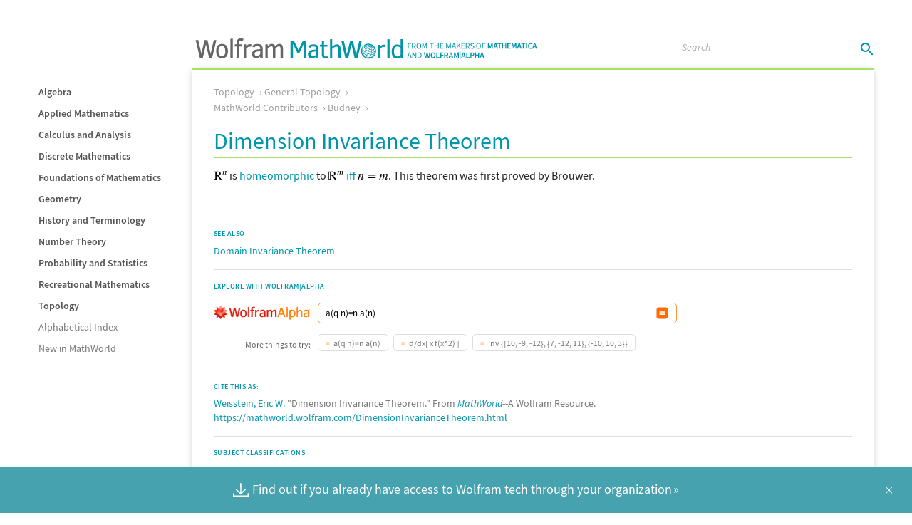

--- FILE ---
content_type: text/html; charset=UTF-8
request_url: https://mathworld.wolfram.com/DimensionInvarianceTheorem.html
body_size: 49648
content:
<!doctype html>
<html lang="en" class="mathworldcontributors topology">
<head>
	<title>Dimension Invariance Theorem -- from Wolfram MathWorld</title>
	
<meta name="DC.Title" content="Dimension Invariance Theorem" />
	
<meta name="DC.Creator" content="Weisstein, Eric W." />
	
<meta name="DC.Description" content="R^n is homeomorphic to R^m iff n=m. This theorem was first proved by Brouwer. " />
	
<meta name="description" content="R^n is homeomorphic to R^m iff n=m. This theorem was first proved by Brouwer. " />
	
	
	
	
<meta name="DC.Subject" scheme="MathWorld" content="Mathematics:Topology:General Topology" />
<meta name="DC.Subject" scheme="MathWorld" content="Mathematics:MathWorld Contributors:Budney" />
	
<meta name="DC.Subject" scheme="MSC_2000" content="54" />
	
<meta name="DC.Rights" content="Copyright 1999-2026 Wolfram Research, Inc.  See https://mathworld.wolfram.com/about/terms.html for a full terms of use statement." />
	
<meta name="DC.Format" scheme="IMT" content="text/html" />
	
<meta name="DC.Identifier" scheme="URI" content="https://mathworld.wolfram.com/DimensionInvarianceTheorem.html" />
	
<meta name="DC.Language" scheme="RFC3066" content="en" />
	
<meta name="DC.Publisher" content="Wolfram Research, Inc." />
	
<meta name="DC.Relation.IsPartOf" scheme="URI" content="https://mathworld.wolfram.com/" />
	
<meta name="DC.Type" scheme="DCMIType" content="Text" />
	
	
<meta property="og:image" content="https://mathworld.wolfram.com/images/socialmedia/share.png">
    
<meta property="og:url" content="https://mathworld.wolfram.com/DimensionInvarianceTheorem.html">
    
<meta property="og:type" content="website">
    
<meta property="og:title" content="Dimension Invariance Theorem -- from Wolfram MathWorld">
    
<meta property="og:description" content="R^n is homeomorphic to R^m iff n=m. This theorem was first proved by Brouwer. ">
    
<meta name="twitter:card" content="summary_large_image">
    
<meta name="twitter:site" content="@WolframResearch">
    
<meta name="twitter:title" content="Dimension Invariance Theorem -- from Wolfram MathWorld">
    
<meta name="twitter:description" content="R^n is homeomorphic to R^m iff n=m. This theorem was first proved by Brouwer. ">
    
<meta name="twitter:image:src" content="https://mathworld.wolfram.com/images/socialmedia/share.png">
    
<link rel="canonical" href="https://mathworld.wolfram.com/DimensionInvarianceTheorem.html" />
    <meta http-equiv="x-ua-compatible" content="ie=edge">
	<meta name="viewport" content="width=device-width, initial-scale=1">
	<meta charset="utf-8">
	<script async src="/common/javascript/analytics.js"></script>
	<script async src="//www.wolframcdn.com/consent/cookie-consent.js"></script>
	<script async src="/common/javascript/wal/latest/walLoad.js"></script>
	<link rel="stylesheet" href="/css/styles.css">
	<link rel="preload" href="//www.wolframcdn.com/fonts/source-sans-pro/1.0/global.css" as="style" onload="this.onload=null;this.rel='stylesheet'">
	<noscript><link rel="stylesheet" href="//www.wolframcdn.com/fonts/source-sans-pro/1.0/global.css"></noscript>

</head>
<body id="topics">
<main id="entry">
    
<div class="wrapper">
        <section id="container">
			<header class="text-align-c">
    <div id="header-dropdown-menu">
        <img src="/images/header/menu-icon.png" width="18" height="12" id="menu-icon">
        <span class="display-n__600">TOPICS</span>
    </div>
<svg version="1.1" id="logo"  width="490" height="30" class="hide__600" xmlns="http://www.w3.org/2000/svg" xmlns:xlink="http://www.w3.org/1999/xlink" x="0px" y="0px"
	 viewBox="0 0 480.7 30" style="enable-background:new 0 0 480.7 30;" xml:space="preserve">
<g>
	<g>
		<g>
			<polygon fill="#0095AA" points="144.2,17.1 137.8,4 133.2,4 133.2,28.5 136.5,28.5 136.5,8.6 143,21.8 143,21.9 145.2,21.9 
				151.7,8.6 151.7,28.5 155,28.5 155,4 150.6,4"/>
			<path fill="#0095AA" d="M170.8,10.8c-1.2-1-3.1-1.5-5.8-1.5c-1.7,0-3.2,0.3-4.3,0.8c-1.2,0.6-2.1,1.4-2.6,2.4l0,0.1l2.6,1.6l0-0.1
				c0.3-0.5,0.8-1,1.4-1.4c0.7-0.4,1.6-0.6,2.8-0.6c1.4,0,2.5,0.3,3.2,0.8c0.8,0.5,1.1,1.4,1.1,2.8v0.8l-4.5,0.4
				c-1.8,0.2-3.2,0.6-4.1,1.1c-1,0.5-1.7,1.2-2.2,2c-0.5,0.8-0.8,1.9-0.8,3.2c0,1.7,0.5,3.1,1.5,4.2c1,1.1,2.4,1.6,4.1,1.6
				c1.2,0,2.3-0.3,3.3-0.8c0.9-0.5,1.8-1.2,2.7-1.9v2.2h3.2V15.9C172.6,13.5,172,11.8,170.8,10.8z M169.4,19.2v4.4
				c-0.4,0.3-0.8,0.6-1.2,0.9c-0.4,0.3-0.8,0.6-1.2,0.9c-0.4,0.2-0.9,0.5-1.3,0.6c-0.4,0.2-0.9,0.2-1.3,0.2c-1.1,0-1.9-0.2-2.4-0.7
				c-0.5-0.5-0.8-1.2-0.8-2.3c0-1.1,0.4-2,1.2-2.6c0.8-0.6,2.2-1,4.2-1.2L169.4,19.2z"/>
			<path fill="#0095AA" d="M184.9,25.9c-0.7,0.3-1.6,0.5-2.4,0.5c-1,0-1.6-0.3-1.9-0.9c-0.3-0.6-0.4-1.7-0.4-3.2v-9.7h4.7V9.9h-4.7V4.7
				h-3.2v5.1h-2.6v2.7h2.6v10.3c0,2.1,0.4,3.7,1.2,4.7c0.8,1,2.2,1.5,4.1,1.5c1.2,0,2.3-0.2,3.5-0.6l0.1,0L184.9,25.9L184.9,25.9z"
				/>
			<path fill="#0095AA" d="M198.1,9.3c-1.2,0-2.3,0.3-3.5,1c-1.1,0.6-2,1.3-2.9,2.1V2.1h-3.2v26.4h3.2V15.4c0.9-0.8,1.9-1.5,2.9-2.1
				c1-0.6,1.9-0.9,2.7-0.9c0.8,0,1.3,0.1,1.7,0.4c0.4,0.3,0.7,0.7,0.8,1.2c0.2,0.6,0.3,1.7,0.3,3.5v11h3.2V16.1
				c0-2.4-0.4-4.2-1.3-5.2C201.2,9.9,199.9,9.3,198.1,9.3z"/>
			<polygon fill="#0095AA" points="225.2,23.5 220.6,4 220.6,4 216.8,4 212.2,23.3 207.8,4 207.8,4 204.3,4 210.1,28.4 210.1,28.5 
				214.1,28.5 218.6,9.3 223.1,28.4 223.2,28.5 227.2,28.5 233.1,4 229.7,4"/>
			<path fill="#0095AA" d="M264.2,9.6c-1.2,0-2.2,0.3-3.2,1c-0.9,0.6-1.7,1.3-2.5,2.1V9.9h-3.2v18.7h3.2V15.7c1.1-1.1,2.1-1.8,2.9-2.3
				c0.8-0.4,1.7-0.6,2.6-0.6c0.6,0,1.1,0.1,1.4,0.2l0.1,0l0.7-3.1l-0.1,0C265.6,9.7,264.9,9.6,264.2,9.6z"/>
			<rect x="269" y="2.1" fill="#0095AA" width="3.2" height="26.4"/>
			<path fill="#0095AA" d="M287.6,2.1v9.2c-1.5-1.3-3.2-1.9-5-1.9c-2.3,0-4.2,0.9-5.5,2.7c-1.3,1.8-2,4.3-2,7.3c0,3.1,0.6,5.5,1.8,7.2
				c1.2,1.7,3,2.5,5.2,2.5c1.1,0,2.2-0.2,3.2-0.7c0.9-0.4,1.7-0.9,2.4-1.6v1.7h3.2V2.1H287.6z M287.6,14.2v9.7
				c-0.6,0.6-1.4,1.1-2.2,1.6c-0.9,0.5-1.8,0.7-2.7,0.7c-2.9,0-4.3-2.3-4.3-6.9c0-2.4,0.4-4.2,1.3-5.4c0.9-1.1,2-1.7,3.3-1.7
				C284.5,12.2,286,12.9,287.6,14.2z"/>
		</g>
		<g>
			<polygon fill="#666666" points="29,3.3 25.4,3.3 21,22.5 16.5,3.4 16.5,3.3 12.5,3.3 8,22.4 3.7,3.3 0,3.3 5.8,28.1 5.8,28.2 
				10,28.2 14.4,9.3 18.8,28.1 18.8,28.2 23.1,28.2 29,3.5"/>
			<path fill="#666666" d="M37,8.7c-2.7,0-4.8,0.8-6.2,2.5c-1.4,1.7-2.1,4.2-2.1,7.6c0,3.3,0.7,5.8,2.1,7.5c1.4,1.7,3.5,2.5,6.2,2.5
				c2.7,0,4.8-0.9,6.2-2.6c1.4-1.7,2.1-4.2,2.1-7.5c0-3.3-0.7-5.8-2.1-7.5C41.8,9.5,39.7,8.7,37,8.7z M40.5,24
				c-0.8,1.1-1.9,1.7-3.6,1.7c-1.7,0-2.9-0.5-3.7-1.7c-0.8-1.1-1.2-2.9-1.2-5.3c0-2.5,0.4-4.3,1.2-5.4c0.8-1.1,2-1.6,3.6-1.6
				c1.6,0,2.8,0.5,3.5,1.6c0.8,1.1,1.2,2.9,1.2,5.4C41.7,21.2,41.3,22.9,40.5,24z"/>
			<rect x="48.7" y="1.4" fill="#666666" width="3.4" height="26.8"/>
			<path fill="#666666" d="M67,1.6c-1.1-0.5-2.3-0.7-3.6-0.7c-2.2,0-3.7,0.6-4.6,1.7c-0.9,1.1-1.3,2.8-1.3,5.1v1.6h-2.7v3h2.7v16.1h3.4
				V12.2h4.1v-3h-4.1V7.6c0-1.5,0.2-2.5,0.6-3c0.4-0.5,1-0.7,2-0.7c0.4,0,0.8,0.1,1.3,0.2c0.5,0.1,0.9,0.3,1.2,0.4l0.2,0.1l1-3
				L67,1.6z"/>
			<path fill="#666666" d="M76.3,8.9c-1.2,0-2.3,0.4-3.2,1c-0.8,0.6-1.6,1.2-2.3,2V9.2h-3.4v19h3.4v-13c1.1-1.1,2-1.8,2.8-2.2
				c0.8-0.4,1.7-0.6,2.5-0.6c0.6,0,1,0.1,1.3,0.2l0.2,0.1l0.7-3.3l-0.1-0.1C77.7,9.1,77.1,8.9,76.3,8.9z"/>
			<path fill="#666666" d="M92.3,10.2c-1.2-1-3.1-1.5-5.8-1.5c-1.7,0-3.2,0.3-4.4,0.8c-1.2,0.6-2.1,1.4-2.7,2.5l-0.1,0.2l2.8,1.7
				l0.1-0.2c0.3-0.5,0.7-0.9,1.4-1.3c0.6-0.4,1.6-0.6,2.8-0.6c1.3,0,2.4,0.3,3.2,0.7c0.7,0.5,1.1,1.4,1.1,2.8v0.7l-4.4,0.4
				c-1.8,0.2-3.2,0.6-4.2,1.1c-1,0.5-1.7,1.2-2.2,2.1c-0.5,0.9-0.8,2-0.8,3.3c0,1.7,0.5,3.2,1.5,4.3c1,1.1,2.4,1.7,4.2,1.7
				c1.2,0,2.3-0.3,3.3-0.8c0.8-0.5,1.7-1.1,2.5-1.8v2.1h3.4V15.4C94.1,12.9,93.5,11.2,92.3,10.2z M85.8,25.6c-1,0-1.8-0.2-2.3-0.7
				c-0.5-0.4-0.8-1.2-0.8-2.2c0-1.1,0.4-1.9,1.1-2.5c0.8-0.6,2.2-1,4.1-1.1l2.7-0.3V23c-0.4,0.3-0.7,0.6-1.1,0.9
				c-0.4,0.3-0.8,0.6-1.2,0.9c-0.4,0.2-0.9,0.5-1.3,0.6C86.7,25.5,86.2,25.6,85.8,25.6z"/>
			<path fill="#666666" d="M122,11.6c-0.3-0.9-0.9-1.7-1.6-2.2c-0.7-0.5-1.7-0.8-2.8-0.8c-1.3,0-2.4,0.4-3.4,1.1
				c-0.9,0.6-1.8,1.4-2.7,2.3c-0.3-1.1-0.8-2-1.5-2.5c-0.8-0.6-1.8-0.9-3.1-0.9c-1.2,0-2.3,0.3-3.3,1c-0.8,0.6-1.6,1.2-2.4,2V9.2
				h-3.4v19h3.4V15c0.9-0.9,1.8-1.7,2.7-2.2c0.8-0.5,1.6-0.8,2.2-0.8c0.7,0,1.2,0.1,1.5,0.3c0.3,0.2,0.5,0.6,0.6,1.2
				c0.1,0.6,0.2,1.8,0.2,3.5v11.2h3.4V15c1.2-1.1,2.2-1.9,2.9-2.3c0.7-0.4,1.4-0.6,2-0.6c0.7,0,1.2,0.1,1.5,0.3
				c0.3,0.2,0.5,0.6,0.7,1.1c0.1,0.6,0.2,1.8,0.2,3.6v11.2h3.4V15.6C122.5,13.9,122.3,12.5,122,11.6z"/>
		</g>
		<path fill="#0095AA" d="M242.6,8.3c-5.8,0-10.5,4.7-10.5,10.5s4.7,10.5,10.5,10.5c5.8,0,10.5-4.7,10.5-10.5S248.4,8.3,242.6,8.3z
			 M235.7,23.9c0-0.5,0.1-1,0.2-1.6c1.1,0.9,2.3,1.7,3.7,2.4l-0.6,1.4C237.8,25.5,236.6,24.7,235.7,23.9z M238.8,26.5l-0.2,0.5
			c-0.9-0.4-1.8-1-2.5-1.6c-0.2-0.2-0.3-0.5-0.3-0.8C236.6,25.4,237.7,26,238.8,26.5z M235.1,23.4c-0.8-0.8-1.4-1.6-1.6-2.4
			c-0.1-0.5-0.1-1.1-0.1-1.6c0.4,0.8,1.1,1.7,2,2.5C235.3,22.4,235.2,23,235.1,23.4z M235.2,24.6L235.2,24.6
			c-0.3-0.4-0.6-0.8-0.8-1.2c0.2,0.2,0.5,0.5,0.7,0.7C235.2,24.3,235.2,24.4,235.2,24.6z M233.4,17.5c0-0.1,0-0.1,0-0.2
			c0.1-0.7,0.4-1.5,0.7-2.2c0-0.1,0-0.1,0.1-0.2c0,0.3,0.1,0.6,0.2,0.9c-0.3,0.4-0.5,0.8-0.7,1.2C233.5,17.1,233.5,17.3,233.4,17.5z
			 M233.6,18.5c0.1-0.4,0.2-0.8,0.4-1.2c0.1-0.3,0.3-0.6,0.5-0.9c0.4,0.9,1.1,1.9,2.1,2.8c-0.2,0.4-0.4,0.8-0.6,1.2
			c-0.1,0.3-0.3,0.6-0.4,0.9C234.6,20.4,234,19.4,233.6,18.5z M250.7,15.2c-0.1,0.4-0.3,0.8-0.8,1c-0.3-0.8-0.8-1.6-1.3-2.4
			c0.2-0.1,0.3-0.3,0.4-0.5C249.7,14,250.3,14.6,250.7,15.2z M249.2,12.4c0.4,0.2,0.7,0.5,1,0.8c0.3,0.4,0.4,0.7,0.5,1
			c0,0,0,0.1,0,0.1c-0.4-0.5-0.9-1-1.4-1.5C249.2,12.7,249.2,12.6,249.2,12.4C249.2,12.4,249.2,12.4,249.2,12.4z M251.8,17.8
			c-0.1,0.6-0.5,1.1-1.1,1.5c-0.1-0.8-0.3-1.7-0.6-2.5c0.4-0.2,0.7-0.6,0.9-0.9C251.4,16.5,251.7,17.1,251.8,17.8z M251.3,15.2
			C251.3,15.2,251.3,15.2,251.3,15.2C251.3,15.2,251.3,15.2,251.3,15.2C251.3,15.2,251.3,15.2,251.3,15.2z M239.2,16.5
			c0.6-0.7,1.2-1.3,1.8-1.9c0.7,0.6,1.5,1.1,2.5,1.6l-1.1,2.4C241.2,18,240.1,17.3,239.2,16.5z M242.2,19.1l-1.1,2.4
			c-1.4-0.7-2.7-1.5-3.7-2.4c0.4-0.7,0.9-1.4,1.5-2.1C239.8,17.8,241,18.5,242.2,19.1z M244,16.4c0.8,0.3,1.5,0.6,2.3,0.7
			c0.2,0,0.4,0.1,0.6,0.1c0,0.9-0.1,1.8-0.2,2.6c-0.3,0-0.6-0.1-0.9-0.1c-1-0.2-2-0.5-3-0.9C243.3,18,243.7,17.2,244,16.4z
			 M246.7,14.2c0.1,0.8,0.2,1.6,0.3,2.4c-0.2,0-0.4-0.1-0.5-0.1c-0.7-0.1-1.4-0.4-2.1-0.7c0.3-0.7,0.6-1.5,0.9-2.1
			c0.4,0.2,0.8,0.3,1.2,0.4C246.5,14.2,246.6,14.2,246.7,14.2z M246.6,12.2c0.5,0.4,0.9,0.9,1.3,1.4c-0.2,0.1-0.5,0.1-0.8,0.1
			C247,13.1,246.8,12.6,246.6,12.2z M245,13.1c-0.3-0.2-0.7-0.4-1-0.6c0.5-0.3,1.1-0.6,1.6-0.7L245,13.1z M244.7,13.6l-1,2.1
			c-0.8-0.4-1.6-0.9-2.3-1.4c0.7-0.6,1.3-1,2-1.5C243.9,13.1,244.3,13.4,244.7,13.6z M241.1,13.9c-0.6-0.6-1-1.1-1.2-1.7
			c0.8-0.3,1.7-0.5,2.6-0.7c0.1,0.3,0.3,0.6,0.6,0.9C242.5,12.8,241.8,13.3,241.1,13.9z M242.3,11c-0.9,0.1-1.8,0.3-2.6,0.6
			c-0.1-0.5,0-0.9,0.2-1.3c0.8-0.1,1.6-0.1,2.4,0C242.3,10.6,242.3,10.8,242.3,11z M240.7,14.3c-0.7,0.6-1.3,1.2-1.9,1.9
			c-0.8-0.8-1.4-1.6-1.7-2.4c0.7-0.5,1.5-0.9,2.3-1.3C239.6,13,240.1,13.7,240.7,14.3z M239.2,11.9c-0.8,0.3-1.6,0.8-2.3,1.2
			c-0.2-0.7,0-1.4,0.4-1.9c0.6-0.3,1.3-0.6,2-0.8C239.1,10.9,239.1,11.4,239.2,11.9z M238.4,16.6c-0.6,0.7-1.1,1.4-1.5,2.1
			c-1-0.9-1.7-1.9-2-2.9c0.5-0.6,1-1.2,1.7-1.8C236.9,14.9,237.6,15.8,238.4,16.6z M237,19.6c1.1,0.9,2.4,1.8,3.8,2.4l-1,2.1
			c-1.4-0.7-2.7-1.5-3.8-2.4c0.1-0.3,0.3-0.7,0.4-1.1C236.7,20.3,236.8,20,237,19.6z M240.2,24.9c1.2,0.5,2.4,0.9,3.5,1.1
			c0.3,0.1,0.6,0.1,0.9,0.1c-0.3,0.5-0.7,0.9-1.1,1.2c-0.3,0-0.7-0.1-1-0.1c-1-0.2-2-0.5-3-0.9C239.7,25.9,239.9,25.5,240.2,24.9z
			 M243.7,27.9c0.3,0,0.6,0,0.9,0c-0.4,0.1-0.9,0.2-1.3,0.2C243.5,28.1,243.6,28,243.7,27.9z M244.3,27.4c0.3-0.3,0.7-0.7,1-1.2
			c1.1,0.1,2.2,0,3-0.2c-0.4,0.4-0.8,0.7-1.2,1C246.3,27.3,245.4,27.5,244.3,27.4z M244.9,25.7c-0.4,0-0.7-0.1-1.1-0.2
			c-1.1-0.2-2.3-0.6-3.4-1.1c0.1-0.3,0.3-0.6,0.5-1l0.5-1.1c1.2,0.5,2.4,0.9,3.5,1.1c0.3,0.1,0.7,0.1,1,0.2
			c-0.1,0.4-0.3,0.7-0.4,1.1C245.3,25,245.1,25.3,244.9,25.7z M245.1,22.8c-1.1-0.2-2.3-0.6-3.4-1.1c0.4-0.8,0.7-1.6,1.1-2.4
			c1,0.4,2.1,0.8,3.1,1c0.3,0.1,0.6,0.1,0.9,0.1c-0.1,0.9-0.3,1.7-0.6,2.5C245.8,22.9,245.4,22.9,245.1,22.8z M247.3,20.5
			c1.1,0.1,2.2,0,3-0.4c0,0.8,0,1.7-0.2,2.4c-0.9,0.4-2,0.5-3.4,0.5C247,22.2,247.1,21.4,247.3,20.5z M247.4,19.9
			c0.1-0.9,0.2-1.8,0.1-2.6c0.8,0,1.6,0,2.2-0.3c0.3,0.8,0.5,1.7,0.5,2.5C249.5,19.9,248.5,20,247.4,19.9z M249.5,16.5
			c-0.5,0.2-1.2,0.3-2,0.2c0-0.9-0.1-1.7-0.3-2.5c0.4,0,0.7,0,1-0.1C248.8,14.8,249.2,15.6,249.5,16.5z M248.4,13.4
			c-0.3-0.4-0.7-0.8-1.1-1.2c0.5,0.3,0.9,0.5,1.3,0.9C248.6,13.2,248.5,13.3,248.4,13.4z M247.4,11.7c0.4,0.1,0.7,0.2,1,0.3
			c0.1,0.2,0.2,0.3,0.2,0.5C248.2,12.2,247.8,11.9,247.4,11.7z M246.7,11.1c0.2-0.1,0.4-0.2,0.5-0.2c0.2,0.1,0.3,0.2,0.5,0.4
			C247.4,11.2,247.1,11.2,246.7,11.1z M246.2,10.9c0-0.2-0.1-0.5-0.1-0.7c0.2,0.1,0.5,0.2,0.7,0.3C246.6,10.7,246.4,10.8,246.2,10.9
			z M246.6,13.6c0,0-0.1,0-0.1,0c-0.3-0.1-0.7-0.2-1-0.3c0.2-0.5,0.4-1,0.6-1.4C246.2,12.4,246.4,13,246.6,13.6z M244.8,10
			c0.1,0,0.2,0,0.3,0.1c0.1,0,0.2,0,0.3,0.1c0.1,0.1,0.2,0.3,0.2,0.6C245.4,10.4,245.1,10.2,244.8,10z M245,11.4
			c-0.5,0.2-0.9,0.4-1.4,0.7c-0.2-0.2-0.4-0.5-0.5-0.7C243.8,11.4,244.4,11.4,245,11.4z M244.6,11c-0.6,0-1.1,0-1.7,0
			c0-0.2,0-0.3,0.1-0.5C243.5,10.6,244.1,10.8,244.6,11z M243.4,10.1c0.1-0.1,0.3-0.1,0.4-0.1c0.3,0.1,0.6,0.3,0.9,0.5
			C244.3,10.4,243.9,10.2,243.4,10.1z M242.7,10c-0.5-0.1-1-0.1-1.5-0.1c-0.2,0-0.4,0-0.5,0c0.3-0.2,0.7-0.3,1.1-0.4
			c0.5,0,0.9,0,1.4,0.2C243,9.8,242.8,9.9,242.7,10z M236.4,13.5c-0.6,0.5-1.2,1.1-1.7,1.7c-0.1-0.6-0.1-1.1,0.1-1.5
			c0.4-0.7,1-1.3,1.6-1.8C236.2,12.4,236.2,12.9,236.4,13.5z M239.3,26.8c1,0.4,2,0.8,3.1,0.9c0.2,0,0.3,0.1,0.5,0.1
			c-0.3,0.1-0.5,0.2-0.8,0.2c-0.3,0-0.5-0.1-0.8-0.1c-0.7-0.1-1.5-0.4-2.2-0.7C239.2,27.1,239.2,27,239.3,26.8z M245.6,25.7
			c0.2-0.3,0.3-0.6,0.5-0.9c0.2-0.4,0.3-0.8,0.5-1.2c1.3,0.1,2.4,0,3.4-0.4c-0.1,0.3-0.2,0.6-0.3,0.9c-0.2,0.4-0.4,0.8-0.6,1.1
			C248,25.6,246.9,25.8,245.6,25.7z M250,24.3c0.2-0.4,0.3-0.8,0.5-1.3c0.2-0.1,0.5-0.3,0.7-0.4c-0.3,0.7-0.7,1.3-1.1,1.9
			c-0.1,0.1-0.1,0.1-0.2,0.2C249.9,24.5,250,24.4,250,24.3z M250.7,22.3c0.1-0.8,0.2-1.5,0.1-2.3c0.5-0.3,0.9-0.6,1.2-1
			c0,0.1,0,0.2,0,0.3c0,0.6-0.1,1.3-0.3,1.8C251.5,21.5,251.2,21.9,250.7,22.3z"/>
	</g>
	<g>
		<path fill="#0095AA" d="M297.9,7.6h4.5v0.8h-3.5V11h2.9v0.8h-2.9v3.5h-1V7.6z"/>
		<path fill="#0095AA" d="M303.7,7.6h2.4c1.6,0,2.7,0.6,2.7,2.2c0,1.2-0.7,1.9-1.7,2.2l2,3.4H308l-1.9-3.3h-1.4v3.3h-1V7.6z M306,11.2
			c1.2,0,1.9-0.5,1.9-1.5c0-1-0.7-1.4-1.9-1.4h-1.3v2.9H306z"/>
		<path fill="#0095AA" d="M309.9,11.4c0-2.5,1.4-4,3.3-4c1.9,0,3.3,1.5,3.3,4c0,2.5-1.4,4-3.3,4C311.2,15.5,309.9,13.9,309.9,11.4z
			 M315.5,11.4c0-1.9-0.9-3.1-2.3-3.1c-1.4,0-2.3,1.2-2.3,3.1c0,1.9,0.9,3.2,2.3,3.2C314.6,14.6,315.5,13.3,315.5,11.4z"/>
		<path fill="#0095AA" d="M318.1,7.6h1.2l1.5,4.1c0.2,0.5,0.4,1,0.5,1.6h0c0.2-0.6,0.3-1.1,0.5-1.6l1.5-4.1h1.2v7.7h-0.9V11
			c0-0.7,0.1-1.6,0.1-2.3h0l-0.6,1.8l-1.5,4H321l-1.4-4L319,8.7h0c0.1,0.7,0.1,1.6,0.1,2.3v4.3h-0.9V7.6z"/>
		<path fill="#0095AA" d="M330.7,8.4h-2.3V7.6h5.7v0.8h-2.3v6.9h-1V8.4z"/>
		<path fill="#0095AA" d="M335.4,7.6h1v3.2h3.6V7.6h1v7.7h-1v-3.6h-3.6v3.6h-1V7.6z"/>
		<path fill="#0095AA" d="M343.1,7.6h4.5v0.8h-3.5v2.4h2.9v0.8h-2.9v2.8h3.6v0.8h-4.6V7.6z"/>
		<path fill="#0095AA" d="M351.7,7.6h1.2l1.5,4.1c0.2,0.5,0.4,1,0.5,1.6h0c0.2-0.6,0.3-1.1,0.5-1.6l1.5-4.1h1.2v7.7h-0.9V11
			c0-0.7,0.1-1.6,0.1-2.3h0l-0.6,1.8l-1.5,4h-0.7l-1.4-4l-0.6-1.8h0c0.1,0.7,0.1,1.6,0.1,2.3v4.3h-0.9V7.6z"/>
		<path fill="#0095AA" d="M361.8,7.6h1.1l2.6,7.7h-1.1l-0.7-2.3H361l-0.7,2.3h-1L361.8,7.6z M361.2,12.2h2.3l-0.4-1.2
			c-0.3-0.9-0.5-1.7-0.8-2.6h0c-0.2,0.9-0.5,1.7-0.8,2.6L361.2,12.2z"/>
		<path fill="#0095AA" d="M366.7,7.6h1v3.9h0l3.2-3.9h1.1l-2.4,2.9l2.8,4.8h-1.1l-2.3-4l-1.3,1.6v2.4h-1V7.6z"/>
		<path fill="#0095AA" d="M373,7.6h4.5v0.8H374v2.4h2.9v0.8H374v2.8h3.6v0.8H373V7.6z"/>
		<path fill="#0095AA" d="M379.2,7.6h2.4c1.6,0,2.7,0.6,2.7,2.2c0,1.2-0.7,1.9-1.7,2.2l2,3.4h-1.1l-1.9-3.3h-1.4v3.3h-1V7.6z
			 M381.5,11.2c1.2,0,1.9-0.5,1.9-1.5c0-1-0.7-1.4-1.9-1.4h-1.3v2.9H381.5z"/>
		<path fill="#0095AA" d="M385.4,14.3l0.6-0.6c0.6,0.6,1.4,0.9,2.2,0.9c1,0,1.6-0.5,1.6-1.3c0-0.8-0.6-1-1.3-1.4l-1.1-0.5
			c-0.7-0.3-1.6-0.8-1.6-2c0-1.2,1-2.1,2.4-2.1c0.9,0,1.7,0.4,2.3,0.9L390,9c-0.5-0.4-1.1-0.7-1.7-0.7c-0.9,0-1.4,0.4-1.4,1.1
			c0,0.7,0.7,1,1.3,1.3l1.1,0.5c0.9,0.4,1.6,0.9,1.6,2.1c0,1.2-1,2.2-2.6,2.2C387,15.5,386.1,15,385.4,14.3z"/>
		<path fill="#0095AA" d="M393.7,11.4c0-2.5,1.4-4,3.3-4c1.9,0,3.3,1.5,3.3,4c0,2.5-1.4,4-3.3,4C395.1,15.5,393.7,13.9,393.7,11.4z
			 M399.3,11.4c0-1.9-0.9-3.1-2.3-3.1c-1.4,0-2.3,1.2-2.3,3.1c0,1.9,0.9,3.2,2.3,3.2C398.4,14.6,399.3,13.3,399.3,11.4z"/>
		<path fill="#0095AA" d="M402,7.6h4.5v0.8H403V11h2.9v0.8H403v3.5h-1V7.6z"/>
		<path fill="#0095AA" d="M410.1,7.6h1.7l1.3,3.8c0.2,0.5,0.3,0.9,0.4,1.5h0c0.1-0.6,0.3-1,0.4-1.5l1.3-3.8h1.7v7.7h-1.3v-3.5
			c0-0.7,0.1-1.8,0.2-2.5h0l-0.6,1.9l-1.3,3.4H413l-1.2-3.4l-0.6-1.9h0c0.1,0.7,0.2,1.8,0.2,2.5v3.5h-1.3V7.6z"/>
		<path fill="#0095AA" d="M420.2,7.6h1.7l2.5,7.7h-1.5l-0.6-2.1h-2.6l-0.6,2.1h-1.4L420.2,7.6z M420,12.2h1.9l-0.3-0.9
			c-0.2-0.8-0.5-1.7-0.7-2.5h0c-0.2,0.8-0.4,1.7-0.7,2.5L420,12.2z"/>
		<path fill="#0095AA" d="M425.6,8.8h-2.2V7.6h5.8v1.2H427v6.5h-1.4V8.8z"/>
		<path fill="#0095AA" d="M430,7.6h1.4v3.1h3.1V7.6h1.4v7.7h-1.4v-3.4h-3.1v3.4H430V7.6z"/>
		<path fill="#0095AA" d="M437.4,7.6h4.7v1.2h-3.3v1.9h2.8v1.2h-2.8v2.2h3.4v1.2h-4.8V7.6z"/>
		<path fill="#0095AA" d="M443.3,7.6h1.7l1.3,3.8c0.2,0.5,0.3,0.9,0.4,1.5h0c0.1-0.6,0.3-1,0.4-1.5l1.3-3.8h1.7v7.7h-1.3v-3.5
			c0-0.7,0.1-1.8,0.2-2.5h0l-0.6,1.9l-1.3,3.4h-0.9l-1.2-3.4l-0.6-1.9h0c0.1,0.7,0.2,1.8,0.2,2.5v3.5h-1.3V7.6z"/>
		<path fill="#0095AA" d="M453.3,7.6h1.7l2.5,7.7H456l-0.6-2.1h-2.6l-0.6,2.1h-1.4L453.3,7.6z M453.2,12.2h1.9l-0.3-0.9
			c-0.2-0.8-0.5-1.7-0.7-2.5h0c-0.2,0.8-0.4,1.7-0.7,2.5L453.2,12.2z"/>
		<path fill="#0095AA" d="M459,8.8h-2.2V7.6h5.8v1.2h-2.2v6.5H459V8.8z"/>
		<path fill="#0095AA" d="M463.7,7.6h1.4v7.7h-1.4V7.6z"/>
		<path fill="#0095AA" d="M466.4,11.5c0-2.5,1.6-4,3.5-4c1,0,1.7,0.4,2.2,1l-0.7,0.9c-0.4-0.4-0.9-0.6-1.5-0.6c-1.2,0-2.1,1-2.1,2.8
			c0,1.7,0.8,2.8,2.1,2.8c0.7,0,1.2-0.3,1.6-0.7l0.8,0.8c-0.6,0.7-1.5,1.1-2.4,1.1C467.9,15.5,466.4,14,466.4,11.5z"/>
		<path fill="#0095AA" d="M474.8,7.6h1.7l2.5,7.7h-1.5l-0.6-2.1h-2.6l-0.6,2.1h-1.4L474.8,7.6z M474.7,12.2h1.9l-0.3-0.9
			c-0.2-0.8-0.5-1.7-0.7-2.5h0c-0.2,0.8-0.4,1.7-0.7,2.5L474.7,12.2z"/>
		<path fill="#0095AA" d="M299.5,20.7h1.1l2.6,7.7h-1.1l-0.7-2.3h-2.8l-0.7,2.3h-1L299.5,20.7z M298.9,25.3h2.3l-0.4-1.2
			c-0.3-0.9-0.5-1.7-0.8-2.6h0c-0.2,0.9-0.5,1.7-0.8,2.6L298.9,25.3z"/>
		<path fill="#0095AA" d="M304.1,20.7h1.1l2.8,4.8c0.3,0.5,0.6,1.1,0.8,1.7h0c-0.1-0.8-0.1-1.7-0.1-2.5v-4h0.9v7.7h-1.1l-2.8-4.8
			c-0.3-0.5-0.6-1.1-0.8-1.7h0c0.1,0.8,0.1,1.6,0.1,2.4v4.1h-0.9V20.7z"/>
		<path fill="#0095AA" d="M311.4,20.7h1.9c2.4,0,3.7,1.4,3.7,3.8c0,2.5-1.3,3.9-3.6,3.9h-2V20.7z M313.3,27.6c1.8,0,2.7-1.1,2.7-3.1
			c0-1.9-0.9-3-2.7-3h-0.9v6.1H313.3z"/>
		<path fill="#0095AA" d="M320.4,20.6l1.4,0l0.6,3.9c0.1,0.8,0.2,1.6,0.3,2.5l0,0c0.2-0.9,0.3-1.7,0.5-2.5l1-3.9l1.3,0l0.9,3.9
			c0.2,0.8,0.3,1.6,0.5,2.5l0,0c0.1-0.9,0.2-1.7,0.4-2.5l0.7-3.9l1.3,0l-1.6,7.7l-1.8,0l-0.8-4.1c-0.1-0.6-0.2-1.2-0.3-1.9l0,0
			c-0.1,0.7-0.2,1.2-0.3,1.9l-0.9,4l-1.8,0L320.4,20.6z"/>
		<path fill="#0095AA" d="M329.8,24.5c0-2.5,1.5-3.9,3.5-3.9c2,0,3.4,1.5,3.3,4c0,2.5-1.5,4-3.5,4C331.2,28.5,329.8,27,329.8,24.5z
			 M335.2,24.6c0-1.7-0.7-2.7-1.9-2.8c-1.2,0-2,1-2,2.7c0,1.7,0.7,2.8,1.9,2.9C334.4,27.4,335.2,26.3,335.2,24.6z"/>
		<path fill="#0095AA" d="M337.8,20.7l1.4,0l-0.1,6.5l3.2,0.1l0,1.2l-4.6-0.1L337.8,20.7z"/>
		<path fill="#0095AA" d="M343.4,20.7l4.7,0.1l0,1.2l-3.3-0.1l0,2.2l2.8,0l0,1.2l-2.8,0l-0.1,3.2l-1.4,0L343.4,20.7z"/>
		<path fill="#0095AA" d="M349,20.7l2.6,0c1.6,0,2.8,0.6,2.8,2.3c0,1.2-0.6,1.9-1.6,2.2l1.8,3.2l-1.6,0l-1.6-3l-1.1,0l-0.1,3l-1.4,0
			L349,20.7z M351.4,24.3c1,0,1.6-0.4,1.6-1.3c0-0.9-0.5-1.2-1.6-1.2l-1.1,0l0,2.5L351.4,24.3z"/>
		<path fill="#0095AA" d="M357.4,20.7l1.7,0l2.4,7.8l-1.5,0l-0.6-2.1l-2.6,0l-0.6,2.1l-1.4,0L357.4,20.7z M357.2,25.2l1.9,0l-0.2-0.9
			c-0.2-0.8-0.4-1.7-0.7-2.5l0,0c-0.2,0.8-0.5,1.7-0.7,2.5L357.2,25.2z"/>
		<path fill="#0095AA" d="M362.5,20.6l1.7,0l1.3,3.8c0.2,0.5,0.3,0.9,0.4,1.5l0,0c0.2-0.6,0.3-1,0.5-1.5l1.4-3.8l1.7,0l-0.1,7.7l-1.3,0
			l0.1-3.5c0-0.7,0.1-1.8,0.3-2.5l0,0l-0.6,1.9l-1.3,3.4l-0.9,0l-1.2-3.5l-0.6-1.9l0,0c0.1,0.7,0.2,1.8,0.2,2.5l-0.1,3.5l-1.3,0
			L362.5,20.6z"/>
		<path fill="#0095AA" d="M370.8,19.1l0.9,0L371.5,30l-0.9,0L370.8,19.1z"/>
		<path fill="#0095AA" d="M375.1,20.7l1.7,0l2.4,7.8l-1.5,0l-0.6-2.1l-2.6,0l-0.6,2.1l-1.4,0L375.1,20.7z M374.8,25.2l1.9,0l-0.2-0.9
			c-0.2-0.8-0.4-1.7-0.7-2.5l0,0c-0.2,0.8-0.5,1.7-0.7,2.5L374.8,25.2z"/>
		<path fill="#0095AA" d="M379.9,20.7l1.4,0l-0.1,6.5l3.2,0.1l0,1.2l-4.6-0.1L379.9,20.7z"/>
		<path fill="#0095AA" d="M385.6,20.7l2.4,0c1.7,0,3,0.7,3,2.4c0,1.7-1.3,2.5-3,2.4l-1.1,0l0,2.8l-1.4,0L385.6,20.7z M387.9,24.5
			c1.1,0,1.7-0.4,1.7-1.4c0-0.9-0.6-1.3-1.7-1.3l-0.9,0l0,2.7L387.9,24.5z"/>
		<path fill="#0095AA" d="M392,20.6l1.4,0l-0.1,3.1l3.1,0.1l0.1-3.1l1.4,0l-0.1,7.7l-1.4,0l0.1-3.4l-3.1-0.1l-0.1,3.4l-1.4,0L392,20.6z
			"/>
		<path fill="#0095AA" d="M401,20.7l1.7,0l2.4,7.8l-1.5,0l-0.6-2.1l-2.6,0l-0.6,2.1l-1.4,0L401,20.7z M400.8,25.2l1.9,0l-0.2-0.9
			c-0.2-0.8-0.4-1.7-0.7-2.5l0,0c-0.2,0.8-0.5,1.7-0.7,2.5L400.8,25.2z"/>
	</g>
</g>
<a href="https://www.wolfram.com/mathematica/"><rect x="409" y="5.9"  style="fill:#ffffff00;" width="70" height="11.6"/></a>
<a href="https://wolframalpha.com/"><rect x="319.6" y="18.2"  style="fill:#ffffff00;"  width="86.9" height="11.6"/></a>
<a href="/"><rect y="0.1"  style="fill:#ffffff00;" width="292.4" height="29.9"/></a>
</svg>

<svg version="1.1" id="logo-600" class="hide show__600" xmlns="http://www.w3.org/2000/svg" xmlns:xlink="http://www.w3.org/1999/xlink" x="0px" y="0px"
	 viewBox="0 0 480.7 30" style="enable-background:new 0 0 480.7 30;" xml:space="preserve">
<g>
	<g>
		<g>
			<polygon fill="#0095AA"  points="145.2,17.1 138.8,3.9 134.2,3.9 134.2,28.5 137.5,28.5 137.5,8.6 144,21.8 144,21.9 146.2,21.9 
				152.7,8.6 152.7,28.5 156,28.5 156,3.9 151.6,3.9"/>
			<path fill="#0095AA"  d="M171.8,10.8c-1.2-1-3.1-1.5-5.8-1.5c-1.7,0-3.2,0.3-4.3,0.8c-1.2,0.6-2.1,1.4-2.6,2.4l0,0.1l2.6,1.6l0-0.1
				c0.3-0.5,0.8-1,1.4-1.4c0.7-0.4,1.6-0.6,2.8-0.6c1.4,0,2.5,0.3,3.2,0.8c0.8,0.5,1.1,1.4,1.1,2.8v0.8l-4.5,0.4
				c-1.8,0.2-3.2,0.6-4.1,1.1c-1,0.5-1.7,1.2-2.2,2c-0.5,0.8-0.8,1.9-0.8,3.2c0,1.7,0.5,3.1,1.5,4.2c1,1.1,2.4,1.6,4.1,1.6
				c1.2,0,2.3-0.3,3.3-0.8c0.9-0.5,1.8-1.2,2.7-1.9v2.2h3.2V15.9C173.6,13.5,173,11.8,171.8,10.8z M170.4,19.1v4.4
				c-0.4,0.3-0.8,0.6-1.2,0.9c-0.4,0.3-0.8,0.6-1.2,0.9c-0.4,0.2-0.9,0.5-1.3,0.6c-0.4,0.2-0.9,0.2-1.3,0.2c-1.1,0-1.9-0.2-2.4-0.7
				c-0.5-0.5-0.8-1.2-0.8-2.3c0-1.1,0.4-2,1.2-2.6c0.8-0.6,2.2-1,4.2-1.2L170.4,19.1z"/>
			<path fill="#0095AA"  d="M185.9,25.8c-0.7,0.3-1.6,0.5-2.4,0.5c-1,0-1.6-0.3-1.9-0.9c-0.3-0.6-0.4-1.7-0.4-3.2v-9.7h4.7V9.8h-4.7V4.7
				h-3.2v5.1h-2.6v2.7h2.6v10.3c0,2.1,0.4,3.7,1.2,4.7c0.8,1,2.2,1.5,4.1,1.5c1.2,0,2.3-0.2,3.5-0.6l0.1,0L185.9,25.8L185.9,25.8z"
				/>
			<path fill="#0095AA"  d="M199.1,9.3c-1.2,0-2.3,0.3-3.5,1c-1.1,0.6-2,1.3-2.9,2.1V2.1h-3.2v26.4h3.2V15.4c0.9-0.8,1.9-1.5,2.9-2.1
				c1-0.6,1.9-0.9,2.7-0.9c0.8,0,1.3,0.1,1.7,0.4c0.4,0.3,0.7,0.7,0.8,1.2c0.2,0.6,0.3,1.7,0.3,3.5v11h3.2V16.1
				c0-2.4-0.4-4.2-1.3-5.2C202.2,9.8,200.9,9.3,199.1,9.3z"/>
			<polygon fill="#0095AA"  points="226.2,23.5 221.6,4 221.6,3.9 217.8,3.9 213.2,23.3 208.8,4 208.8,3.9 205.3,3.9 211.1,28.4 
				211.1,28.5 215.1,28.5 219.6,9.3 224.1,28.4 224.1,28.5 228.2,28.5 234.1,3.9 230.7,3.9 			"/>
			<path fill="#0095AA"  d="M265.2,9.6c-1.2,0-2.2,0.3-3.2,1c-0.9,0.6-1.7,1.3-2.5,2.1V9.8h-3.2v18.7h3.2V15.7c1.1-1.1,2.1-1.8,2.9-2.3
				c0.8-0.4,1.7-0.6,2.6-0.6c0.6,0,1.1,0.1,1.4,0.2l0.1,0l0.7-3.1l-0.1,0C266.6,9.7,265.9,9.6,265.2,9.6z"/>
			<rect x="270" y="2.1" fill="#0095AA"  width="3.2" height="26.4"/>
			<path fill="#0095AA"  d="M288.6,2.1v9.2c-1.5-1.3-3.2-1.9-5-1.9c-2.3,0-4.2,0.9-5.5,2.7c-1.3,1.8-2,4.3-2,7.3c0,3.1,0.6,5.5,1.8,7.2
				c1.2,1.7,3,2.5,5.2,2.5c1.1,0,2.2-0.2,3.2-0.7c0.9-0.4,1.7-0.9,2.4-1.6v1.7h3.2V2.1H288.6z M288.6,14.1v9.7
				c-0.6,0.6-1.4,1.1-2.2,1.6c-0.9,0.5-1.8,0.7-2.7,0.7c-2.9,0-4.3-2.3-4.3-6.9c0-2.4,0.4-4.2,1.3-5.4c0.9-1.1,2-1.7,3.3-1.7
				C285.5,12.2,287,12.8,288.6,14.1z"/>
		</g>
		<g>
			<polygon fill="#666666"  points="30,3.2 26.4,3.2 22,22.5 17.5,3.4 17.5,3.2 13.5,3.2 9,22.4 4.7,3.2 1,3.2 6.8,28 6.8,28.2 11,28.2 
				15.4,9.2 19.8,28 19.8,28.2 24,28.2 30,3.5"/>
			<path fill="#666666"  d="M38,8.7c-2.7,0-4.8,0.8-6.2,2.5c-1.4,1.7-2.1,4.2-2.1,7.6c0,3.3,0.7,5.8,2.1,7.5c1.4,1.7,3.5,2.5,6.2,2.5
				c2.7,0,4.8-0.9,6.2-2.6c1.4-1.7,2.1-4.2,2.1-7.5c0-3.3-0.7-5.8-2.1-7.5C42.8,9.5,40.7,8.7,38,8.7z M41.5,24
				c-0.8,1.1-1.9,1.7-3.6,1.7c-1.7,0-2.9-0.5-3.7-1.7c-0.8-1.1-1.2-2.9-1.2-5.3c0-2.5,0.4-4.3,1.2-5.4c0.8-1.1,2-1.6,3.6-1.6
				c1.6,0,2.8,0.5,3.5,1.6c0.8,1.1,1.2,2.9,1.2,5.4C42.7,21.1,42.3,22.9,41.5,24z"/>
			<rect x="49.7" y="1.4" fill="#666666"  width="3.4" height="26.8"/>
			<path fill="#666666"  d="M67.9,1.5c-1.1-0.5-2.3-0.7-3.6-0.7c-2.2,0-3.7,0.6-4.6,1.7c-0.9,1.1-1.3,2.8-1.3,5.1v1.6h-2.7v3h2.7v16.1
				h3.4V12.2h4.1v-3h-4.1V7.6c0-1.5,0.2-2.5,0.6-3c0.4-0.5,1-0.7,2-0.7c0.4,0,0.8,0.1,1.3,0.2c0.5,0.1,0.9,0.3,1.2,0.4l0.2,0.1l1-3
				L67.9,1.5z"/>
			<path fill="#666666"  d="M77.3,8.9c-1.2,0-2.3,0.4-3.2,1c-0.8,0.6-1.6,1.2-2.3,2V9.2h-3.4v19h3.4v-13c1.1-1.1,2-1.8,2.8-2.2
				c0.8-0.4,1.7-0.6,2.5-0.6c0.6,0,1,0.1,1.3,0.2l0.2,0.1l0.7-3.3l-0.1-0.1C78.7,9,78.1,8.9,77.3,8.9z"/>
			<path fill="#666666"  d="M93.3,10.2c-1.2-1-3.1-1.5-5.8-1.5c-1.7,0-3.2,0.3-4.4,0.8c-1.2,0.6-2.1,1.4-2.7,2.5l-0.1,0.2l2.8,1.7
				l0.1-0.2c0.3-0.5,0.7-0.9,1.4-1.3c0.6-0.4,1.6-0.6,2.8-0.6c1.3,0,2.4,0.3,3.2,0.7c0.7,0.5,1.1,1.4,1.1,2.8v0.7l-4.4,0.4
				c-1.8,0.2-3.2,0.6-4.2,1.1c-1,0.5-1.7,1.2-2.2,2.1c-0.5,0.9-0.8,2-0.8,3.3c0,1.7,0.5,3.2,1.5,4.3c1,1.1,2.4,1.7,4.2,1.7
				c1.2,0,2.3-0.3,3.3-0.8c0.8-0.5,1.7-1.1,2.5-1.8v2.1h3.4V15.4C95.1,12.9,94.5,11.2,93.3,10.2z M86.8,25.6c-1,0-1.8-0.2-2.3-0.7
				c-0.5-0.4-0.8-1.2-0.8-2.2c0-1.1,0.4-1.9,1.1-2.5c0.8-0.6,2.2-1,4.1-1.1l2.7-0.3V23c-0.4,0.3-0.7,0.6-1.1,0.9
				c-0.4,0.3-0.8,0.6-1.2,0.9c-0.4,0.2-0.9,0.5-1.3,0.6C87.7,25.5,87.2,25.6,86.8,25.6z"/>
			<path fill="#666666"  d="M123,11.6c-0.3-0.9-0.9-1.7-1.6-2.2c-0.7-0.5-1.7-0.8-2.8-0.8c-1.3,0-2.4,0.4-3.4,1.1
				c-0.9,0.6-1.8,1.4-2.7,2.3c-0.3-1.1-0.8-2-1.5-2.5c-0.8-0.6-1.8-0.9-3.1-0.9c-1.2,0-2.3,0.3-3.3,1c-0.8,0.6-1.6,1.2-2.4,2V9.2
				h-3.4v19h3.4V14.9c0.9-0.9,1.8-1.7,2.7-2.2c0.8-0.5,1.6-0.8,2.2-0.8c0.7,0,1.2,0.1,1.5,0.3c0.3,0.2,0.5,0.6,0.6,1.2
				c0.1,0.6,0.2,1.8,0.2,3.5v11.2h3.4V14.9c1.2-1.1,2.2-1.9,2.9-2.3c0.7-0.4,1.4-0.6,2-0.6c0.7,0,1.2,0.1,1.5,0.3
				c0.3,0.2,0.5,0.6,0.7,1.1c0.1,0.6,0.2,1.8,0.2,3.6v11.2h3.4V15.6C123.5,13.9,123.3,12.5,123,11.6z"/>
		</g>
		<path fill="#0095AA"  d="M243.6,8.3c-5.8,0-10.5,4.7-10.5,10.5s4.7,10.5,10.5,10.5c5.8,0,10.5-4.7,10.5-10.5S249.4,8.3,243.6,8.3z
			 M236.7,23.9c0-0.5,0.1-1,0.2-1.6c1.1,0.9,2.3,1.7,3.7,2.4L240,26C238.8,25.5,237.6,24.7,236.7,23.9z M239.8,26.5l-0.2,0.5
			c-0.9-0.4-1.8-1-2.5-1.6c-0.2-0.2-0.3-0.5-0.3-0.8C237.6,25.4,238.7,26,239.8,26.5z M236.1,23.4c-0.8-0.8-1.4-1.6-1.6-2.4
			c-0.1-0.5-0.1-1.1-0.1-1.6c0.4,0.8,1.1,1.7,2,2.5C236.3,22.4,236.2,22.9,236.1,23.4z M236.2,24.5L236.2,24.5
			c-0.3-0.4-0.6-0.8-0.8-1.2c0.2,0.2,0.5,0.5,0.7,0.7C236.2,24.3,236.2,24.4,236.2,24.5z M234.4,17.4c0-0.1,0-0.1,0-0.2
			c0.1-0.7,0.4-1.5,0.7-2.2c0-0.1,0-0.1,0.1-0.2c0,0.3,0.1,0.6,0.2,0.9c-0.3,0.4-0.5,0.8-0.7,1.2C234.5,17.1,234.5,17.3,234.4,17.4z
			 M234.6,18.4c0.1-0.4,0.2-0.8,0.4-1.2c0.1-0.3,0.3-0.6,0.5-0.9c0.4,0.9,1.1,1.9,2.1,2.8c-0.2,0.4-0.4,0.8-0.6,1.2
			c-0.1,0.3-0.3,0.6-0.4,0.9C235.6,20.4,235,19.4,234.6,18.4z M251.7,15.2c-0.1,0.4-0.3,0.8-0.8,1c-0.3-0.8-0.8-1.6-1.3-2.4
			c0.2-0.1,0.3-0.3,0.4-0.5C250.7,13.9,251.3,14.5,251.7,15.2z M250.2,12.3c0.4,0.2,0.7,0.5,1,0.8c0.3,0.4,0.4,0.7,0.5,1
			c0,0,0,0.1,0,0.1c-0.4-0.5-0.9-1-1.4-1.5C250.2,12.7,250.2,12.5,250.2,12.3C250.2,12.4,250.2,12.3,250.2,12.3z M252.8,17.8
			c-0.1,0.6-0.5,1.1-1.1,1.5c-0.1-0.8-0.3-1.7-0.6-2.5c0.4-0.2,0.7-0.6,0.9-0.9C252.4,16.5,252.7,17.1,252.8,17.8z M252.3,15.2
			C252.3,15.2,252.3,15.2,252.3,15.2C252.3,15.2,252.3,15.2,252.3,15.2C252.3,15.2,252.3,15.2,252.3,15.2z M240.2,16.5
			c0.6-0.7,1.2-1.3,1.8-1.9c0.7,0.6,1.5,1.1,2.5,1.6l-1.1,2.4C242.2,18,241.1,17.3,240.2,16.5z M243.2,19.1l-1.1,2.4
			c-1.4-0.7-2.7-1.5-3.7-2.4c0.4-0.7,0.9-1.4,1.5-2.1C240.8,17.8,242,18.5,243.2,19.1z M245,16.4c0.8,0.3,1.5,0.6,2.3,0.7
			c0.2,0,0.4,0.1,0.6,0.1c0,0.9-0.1,1.8-0.2,2.6c-0.3,0-0.6-0.1-0.9-0.1c-1-0.2-2-0.5-3-0.9C244.3,18,244.7,17.2,245,16.4z
			 M247.7,14.2c0.1,0.8,0.2,1.6,0.3,2.4c-0.2,0-0.4-0.1-0.5-0.1c-0.7-0.1-1.4-0.4-2.1-0.7c0.3-0.7,0.6-1.5,0.9-2.1
			c0.4,0.2,0.8,0.3,1.2,0.4C247.5,14.1,247.6,14.2,247.7,14.2z M247.6,12.2c0.5,0.4,0.9,0.9,1.3,1.4c-0.2,0.1-0.5,0.1-0.8,0.1
			C248,13.1,247.8,12.6,247.6,12.2z M246,13.1c-0.3-0.2-0.7-0.4-1-0.6c0.5-0.3,1.1-0.6,1.6-0.7L246,13.1z M245.7,13.6l-1,2.1
			c-0.8-0.4-1.6-0.9-2.3-1.4c0.7-0.6,1.3-1,2-1.5C244.9,13.1,245.3,13.3,245.7,13.6z M242.1,13.9c-0.6-0.6-1-1.1-1.2-1.7
			c0.8-0.3,1.7-0.5,2.6-0.7c0.1,0.3,0.3,0.6,0.6,0.9C243.5,12.8,242.8,13.3,242.1,13.9z M243.3,11c-0.9,0.1-1.8,0.3-2.6,0.6
			c-0.1-0.5,0-0.9,0.2-1.3c0.8-0.1,1.6-0.1,2.4,0C243.3,10.6,243.3,10.8,243.3,11z M241.7,14.2c-0.7,0.6-1.3,1.2-1.9,1.9
			c-0.8-0.8-1.4-1.6-1.7-2.4c0.7-0.5,1.5-0.9,2.3-1.3C240.6,13,241.1,13.6,241.7,14.2z M240.2,11.9c-0.8,0.3-1.6,0.8-2.3,1.2
			c-0.2-0.7,0-1.4,0.4-1.9c0.6-0.3,1.3-0.6,2-0.8C240.1,10.9,240.1,11.4,240.2,11.9z M239.4,16.6c-0.6,0.7-1.1,1.4-1.5,2.1
			c-1-0.9-1.7-1.9-2-2.9c0.5-0.6,1-1.2,1.7-1.8C237.9,14.9,238.6,15.8,239.4,16.6z M238,19.6c1.1,0.9,2.4,1.8,3.8,2.4l-1,2.1
			c-1.4-0.7-2.7-1.5-3.8-2.4c0.1-0.3,0.3-0.7,0.4-1.1C237.7,20.3,237.8,20,238,19.6z M241.2,24.9c1.2,0.5,2.4,0.9,3.5,1.1
			c0.3,0.1,0.6,0.1,0.9,0.1c-0.3,0.5-0.7,0.9-1.1,1.2c-0.3,0-0.7-0.1-1-0.1c-1-0.2-2-0.5-3-0.9C240.7,25.9,240.9,25.5,241.2,24.9z
			 M244.7,27.9c0.3,0,0.6,0,0.9,0c-0.4,0.1-0.9,0.2-1.3,0.2C244.5,28,244.6,28,244.7,27.9z M245.3,27.4c0.3-0.3,0.7-0.7,1-1.2
			c1.1,0.1,2.2,0,3-0.2c-0.4,0.4-0.8,0.7-1.2,1C247.3,27.3,246.4,27.4,245.3,27.4z M245.9,25.6c-0.4,0-0.7-0.1-1.1-0.2
			c-1.1-0.2-2.3-0.6-3.4-1.1c0.1-0.3,0.3-0.6,0.5-1l0.5-1.1c1.2,0.5,2.4,0.9,3.5,1.1c0.3,0.1,0.7,0.1,1,0.2
			c-0.1,0.4-0.3,0.7-0.4,1.1C246.3,25,246.1,25.3,245.9,25.6z M246.1,22.8c-1.1-0.2-2.3-0.6-3.4-1.1c0.4-0.8,0.7-1.6,1.1-2.4
			c1,0.4,2.1,0.8,3.1,1c0.3,0.1,0.6,0.1,0.9,0.1c-0.1,0.9-0.3,1.7-0.6,2.5C246.8,22.9,246.4,22.9,246.1,22.8z M248.3,20.5
			c1.1,0.1,2.2,0,3-0.4c0,0.8,0,1.7-0.2,2.4c-0.9,0.4-2,0.5-3.4,0.5C248,22.2,248.1,21.4,248.3,20.5z M248.4,19.9
			c0.1-0.9,0.2-1.8,0.1-2.6c0.8,0,1.6,0,2.2-0.3c0.3,0.8,0.5,1.7,0.5,2.5C250.5,19.8,249.5,20,248.4,19.9z M250.5,16.4
			c-0.5,0.2-1.2,0.3-2,0.2c0-0.9-0.1-1.7-0.3-2.5c0.4,0,0.7,0,1-0.1C249.8,14.8,250.2,15.6,250.5,16.4z M249.4,13.4
			c-0.3-0.4-0.7-0.8-1.1-1.2c0.5,0.3,0.9,0.5,1.3,0.9C249.6,13.2,249.5,13.3,249.4,13.4z M248.4,11.7c0.4,0.1,0.7,0.2,1,0.3
			c0.1,0.2,0.2,0.3,0.2,0.5C249.2,12.1,248.8,11.9,248.4,11.7z M247.7,11.1c0.2-0.1,0.4-0.2,0.5-0.2c0.2,0.1,0.3,0.2,0.5,0.4
			C248.4,11.2,248.1,11.2,247.7,11.1z M247.2,10.9c0-0.2-0.1-0.5-0.1-0.7c0.2,0.1,0.5,0.2,0.7,0.3C247.6,10.7,247.4,10.8,247.2,10.9
			z M247.6,13.6c0,0-0.1,0-0.1,0c-0.3-0.1-0.7-0.2-1-0.3c0.2-0.5,0.4-1,0.6-1.4C247.2,12.4,247.4,13,247.6,13.6z M245.8,10
			c0.1,0,0.2,0,0.3,0.1c0.1,0,0.2,0,0.3,0.1c0.1,0.1,0.2,0.3,0.2,0.6C246.4,10.4,246.1,10.2,245.8,10z M246,11.4
			c-0.5,0.2-0.9,0.4-1.4,0.7c-0.2-0.2-0.4-0.5-0.5-0.7C244.7,11.4,245.4,11.4,246,11.4z M245.6,10.9c-0.6,0-1.1,0-1.7,0
			c0-0.2,0-0.3,0.1-0.5C244.5,10.6,245.1,10.7,245.6,10.9z M244.4,10.1c0.1-0.1,0.3-0.1,0.4-0.1c0.3,0.1,0.6,0.3,0.9,0.5
			C245.3,10.3,244.9,10.2,244.4,10.1z M243.7,9.9c-0.5-0.1-1-0.1-1.5-0.1c-0.2,0-0.4,0-0.5,0c0.3-0.2,0.7-0.3,1.1-0.4
			c0.5,0,0.9,0,1.4,0.2C243.9,9.7,243.8,9.8,243.7,9.9z M237.4,13.5c-0.6,0.5-1.2,1.1-1.7,1.7c-0.1-0.6-0.1-1.1,0.1-1.5
			c0.4-0.7,1-1.3,1.6-1.8C237.2,12.4,237.2,12.9,237.4,13.5z M240.3,26.8c1,0.4,2,0.8,3.1,0.9c0.2,0,0.3,0.1,0.5,0.1
			c-0.3,0.1-0.5,0.2-0.8,0.2c-0.3,0-0.5-0.1-0.8-0.1c-0.7-0.1-1.5-0.4-2.2-0.7C240.1,27.1,240.2,27,240.3,26.8z M246.6,25.7
			c0.2-0.3,0.3-0.6,0.5-0.9c0.2-0.4,0.3-0.8,0.5-1.2c1.3,0.1,2.4,0,3.4-0.4c-0.1,0.3-0.2,0.6-0.3,0.9c-0.2,0.4-0.4,0.8-0.6,1.1
			C249,25.6,247.9,25.8,246.6,25.7z M251,24.3c0.2-0.4,0.3-0.8,0.5-1.3c0.2-0.1,0.5-0.3,0.7-0.4c-0.3,0.7-0.7,1.3-1.1,1.9
			c-0.1,0.1-0.1,0.1-0.2,0.2C250.9,24.5,251,24.4,251,24.3z M251.7,22.2c0.1-0.8,0.2-1.5,0.1-2.3c0.5-0.3,0.9-0.6,1.2-1
			c0,0.1,0,0.2,0,0.3c0,0.6-0.1,1.3-0.3,1.8C252.5,21.5,252.2,21.9,251.7,22.2z"/>
	</g>
	<g>
		<path fill="#0095AA"  d="M298.9,7.6h4.5v0.8h-3.5V11h2.9v0.8h-2.9v3.5h-1V7.6z"/>
		<path fill="#0095AA"  d="M304.7,7.6h2.4c1.6,0,2.7,0.6,2.7,2.2c0,1.2-0.7,1.9-1.7,2.2l2,3.4H309l-1.9-3.3h-1.4v3.3h-1V7.6z M307,11.2
			c1.2,0,1.9-0.5,1.9-1.5c0-1-0.7-1.4-1.9-1.4h-1.3v2.9H307z"/>
		<path fill="#0095AA"  d="M310.9,11.4c0-2.5,1.4-4,3.3-4c1.9,0,3.3,1.5,3.3,4c0,2.5-1.4,4-3.3,4C312.2,15.4,310.9,13.9,310.9,11.4z
			 M316.5,11.4c0-1.9-0.9-3.1-2.3-3.1c-1.4,0-2.3,1.2-2.3,3.1c0,1.9,0.9,3.2,2.3,3.2C315.6,14.6,316.5,13.3,316.5,11.4z"/>
		<path fill="#0095AA"  d="M319.1,7.6h1.2l1.5,4.1c0.2,0.5,0.4,1,0.5,1.6h0c0.2-0.6,0.3-1.1,0.5-1.6l1.5-4.1h1.2v7.7h-0.9V11
			c0-0.7,0.1-1.6,0.1-2.3h0l-0.6,1.8l-1.5,4H322l-1.4-4L320,8.7h0c0.1,0.7,0.1,1.6,0.1,2.3v4.3h-0.9V7.6z"/>
		<path fill="#0095AA"  d="M331.7,8.4h-2.3V7.6h5.7v0.8h-2.3v6.9h-1V8.4z"/>
		<path fill="#0095AA"  d="M336.4,7.6h1v3.2h3.6V7.6h1v7.7h-1v-3.6h-3.6v3.6h-1V7.6z"/>
		<path fill="#0095AA"  d="M344.1,7.6h4.5v0.8h-3.5v2.4h2.9v0.8h-2.9v2.8h3.6v0.8h-4.6V7.6z"/>
		<path fill="#0095AA"  d="M352.7,7.6h1.2l1.5,4.1c0.2,0.5,0.4,1,0.5,1.6h0c0.2-0.6,0.3-1.1,0.5-1.6l1.5-4.1h1.2v7.7h-0.9V11
			c0-0.7,0.1-1.6,0.1-2.3h0l-0.6,1.8l-1.5,4h-0.7l-1.4-4l-0.6-1.8h0c0.1,0.7,0.1,1.6,0.1,2.3v4.3h-0.9V7.6z"/>
		<path fill="#0095AA"  d="M362.8,7.6h1.1l2.6,7.7h-1.1l-0.7-2.3H362l-0.7,2.3h-1L362.8,7.6z M362.2,12.1h2.3l-0.4-1.2
			c-0.3-0.9-0.5-1.7-0.8-2.6h0c-0.2,0.9-0.5,1.7-0.8,2.6L362.2,12.1z"/>
		<path fill="#0095AA"  d="M367.7,7.6h1v3.9h0l3.2-3.9h1.1l-2.4,2.9l2.8,4.8h-1.1l-2.3-4l-1.3,1.6v2.4h-1V7.6z"/>
		<path fill="#0095AA"  d="M374,7.6h4.5v0.8H375v2.4h2.9v0.8H375v2.8h3.6v0.8H374V7.6z"/>
		<path fill="#0095AA"  d="M380.2,7.6h2.4c1.6,0,2.7,0.6,2.7,2.2c0,1.2-0.7,1.9-1.7,2.2l2,3.4h-1.1l-1.9-3.3h-1.4v3.3h-1V7.6z
			 M382.5,11.2c1.2,0,1.9-0.5,1.9-1.5c0-1-0.7-1.4-1.9-1.4h-1.3v2.9H382.5z"/>
		<path fill="#0095AA"  d="M386.4,14.3l0.6-0.6c0.6,0.6,1.4,0.9,2.2,0.9c1,0,1.6-0.5,1.6-1.3c0-0.8-0.6-1-1.3-1.4l-1.1-0.5
			c-0.7-0.3-1.6-0.8-1.6-2c0-1.2,1-2.1,2.4-2.1c0.9,0,1.7,0.4,2.3,0.9L391,9c-0.5-0.4-1.1-0.7-1.7-0.7c-0.9,0-1.4,0.4-1.4,1.1
			c0,0.7,0.7,1,1.3,1.3l1.1,0.5c0.9,0.4,1.6,0.9,1.6,2.1c0,1.2-1,2.2-2.6,2.2C388,15.4,387.1,15,386.4,14.3z"/>
		<path fill="#0095AA"  d="M394.7,11.4c0-2.5,1.4-4,3.3-4c1.9,0,3.3,1.5,3.3,4c0,2.5-1.4,4-3.3,4C396.1,15.4,394.7,13.9,394.7,11.4z
			 M400.3,11.4c0-1.9-0.9-3.1-2.3-3.1c-1.4,0-2.3,1.2-2.3,3.1c0,1.9,0.9,3.2,2.3,3.2C399.4,14.6,400.3,13.3,400.3,11.4z"/>
		<path fill="#0095AA"  d="M403,7.6h4.5v0.8H404V11h2.9v0.8H404v3.5h-1V7.6z"/>
		<path fill="#0095AA"  d="M411.1,7.6h1.7l1.3,3.8c0.2,0.5,0.3,0.9,0.4,1.5h0c0.1-0.6,0.3-1,0.4-1.5l1.3-3.8h1.7v7.7h-1.3v-3.5
			c0-0.7,0.1-1.8,0.2-2.5h0l-0.6,1.9l-1.3,3.4H414l-1.2-3.4l-0.6-1.9h0c0.1,0.7,0.2,1.8,0.2,2.5v3.5h-1.3V7.6z"/>
		<path fill="#0095AA"  d="M421.2,7.6h1.7l2.5,7.7h-1.5l-0.6-2.1h-2.6l-0.6,2.1h-1.4L421.2,7.6z M421,12.1h1.9l-0.3-0.9
			c-0.2-0.8-0.5-1.7-0.7-2.5h0c-0.2,0.8-0.4,1.7-0.7,2.5L421,12.1z"/>
		<path fill="#0095AA"  d="M426.6,8.8h-2.2V7.6h5.8v1.2H428v6.5h-1.4V8.8z"/>
		<path fill="#0095AA"  d="M431,7.6h1.4v3.1h3.1V7.6h1.4v7.7h-1.4v-3.4h-3.1v3.4H431V7.6z"/>
		<path fill="#0095AA"  d="M438.4,7.6h4.7v1.2h-3.3v1.9h2.8v1.2h-2.8v2.2h3.4v1.2h-4.8V7.6z"/>
		<path fill="#0095AA"  d="M444.3,7.6h1.7l1.3,3.8c0.2,0.5,0.3,0.9,0.4,1.5h0c0.1-0.6,0.3-1,0.4-1.5l1.3-3.8h1.7v7.7h-1.3v-3.5
			c0-0.7,0.1-1.8,0.2-2.5h0l-0.6,1.9l-1.3,3.4h-0.9l-1.2-3.4l-0.6-1.9h0c0.1,0.7,0.2,1.8,0.2,2.5v3.5h-1.3V7.6z"/>
		<path fill="#0095AA"  d="M454.3,7.6h1.7l2.5,7.7H457l-0.6-2.1h-2.6l-0.6,2.1h-1.4L454.3,7.6z M454.2,12.1h1.9l-0.3-0.9
			c-0.2-0.8-0.5-1.7-0.7-2.5h0c-0.2,0.8-0.4,1.7-0.7,2.5L454.2,12.1z"/>
		<path fill="#0095AA"  d="M460,8.8h-2.2V7.6h5.8v1.2h-2.2v6.5H460V8.8z"/>
		<path fill="#0095AA"  d="M464.7,7.6h1.4v7.7h-1.4V7.6z"/>
		<path fill="#0095AA"  d="M467.4,11.5c0-2.5,1.6-4,3.5-4c1,0,1.7,0.4,2.2,1l-0.7,0.9c-0.4-0.4-0.9-0.6-1.5-0.6c-1.2,0-2.1,1-2.1,2.8
			c0,1.7,0.8,2.8,2.1,2.8c0.7,0,1.2-0.3,1.6-0.7l0.8,0.8c-0.6,0.7-1.5,1.1-2.4,1.1C468.9,15.4,467.4,14,467.4,11.5z"/>
		<path fill="#0095AA"  d="M475.8,7.6h1.7l2.5,7.7h-1.5l-0.6-2.1h-2.6l-0.6,2.1h-1.4L475.8,7.6z M475.7,12.1h1.9l-0.3-0.9
			c-0.2-0.8-0.5-1.7-0.7-2.5h0c-0.2,0.8-0.4,1.7-0.7,2.5L475.7,12.1z"/>
		<path fill="#0095AA"  d="M300.5,20.7h1.1l2.6,7.7h-1.1l-0.7-2.3h-2.8l-0.7,2.3h-1L300.5,20.7z M299.8,25.2h2.3l-0.4-1.2
			c-0.3-0.9-0.5-1.7-0.8-2.6h0c-0.2,0.9-0.5,1.7-0.8,2.6L299.8,25.2z"/>
		<path fill="#0095AA"  d="M305.1,20.7h1.1l2.8,4.8c0.3,0.5,0.6,1.1,0.8,1.7h0c-0.1-0.8-0.1-1.7-0.1-2.5v-4h0.9v7.7h-1.1l-2.8-4.8
			c-0.3-0.5-0.6-1.1-0.8-1.7h0c0.1,0.8,0.1,1.6,0.1,2.4v4.1h-0.9V20.7z"/>
		<path fill="#0095AA"  d="M312.4,20.7h1.9c2.4,0,3.7,1.4,3.7,3.8c0,2.5-1.3,3.9-3.6,3.9h-2V20.7z M314.3,27.6c1.8,0,2.7-1.1,2.7-3.1
			c0-1.9-0.9-3-2.7-3h-0.9v6.1H314.3z"/>
		<path fill="#0095AA"  d="M321.4,20.6l1.4,0l0.6,3.9c0.1,0.8,0.2,1.6,0.3,2.5l0,0c0.2-0.9,0.3-1.7,0.5-2.5l1-3.9l1.3,0l0.9,3.9
			c0.2,0.8,0.3,1.6,0.5,2.5l0,0c0.1-0.9,0.2-1.7,0.4-2.5l0.7-3.9l1.3,0l-1.6,7.7l-1.8,0l-0.8-4.1c-0.1-0.6-0.2-1.2-0.3-1.9l0,0
			c-0.1,0.7-0.2,1.2-0.3,1.9l-0.9,4l-1.8,0L321.4,20.6z"/>
		<path fill="#0095AA"  d="M330.8,24.4c0-2.5,1.5-3.9,3.5-3.9c2,0,3.4,1.5,3.3,4c0,2.5-1.5,4-3.5,4C332.2,28.5,330.8,26.9,330.8,24.4z
			 M336.2,24.5c0-1.7-0.7-2.7-1.9-2.8c-1.2,0-2,1-2,2.7c0,1.7,0.7,2.8,1.9,2.9C335.4,27.3,336.2,26.3,336.2,24.5z"/>
		<path fill="#0095AA"  d="M338.8,20.6l1.4,0l-0.1,6.5l3.2,0.1l0,1.2l-4.6-0.1L338.8,20.6z"/>
		<path fill="#0095AA"  d="M344.4,20.6l4.7,0.1l0,1.2l-3.3-0.1l0,2.2l2.8,0l0,1.2l-2.8,0l-0.1,3.2l-1.4,0L344.4,20.6z"/>
		<path fill="#0095AA"  d="M350,20.6l2.6,0c1.6,0,2.8,0.6,2.8,2.3c0,1.2-0.6,1.9-1.6,2.2l1.8,3.2l-1.6,0l-1.6-3l-1.1,0l-0.1,3l-1.4,0
			L350,20.6z M352.4,24.3c1,0,1.6-0.4,1.6-1.3c0-0.9-0.5-1.2-1.6-1.2l-1.1,0l0,2.5L352.4,24.3z"/>
		<path fill="#0095AA"  d="M358.4,20.7l1.7,0l2.4,7.8l-1.5,0l-0.6-2.1l-2.6,0l-0.6,2.1l-1.4,0L358.4,20.7z M358.2,25.2l1.9,0l-0.2-0.9
			c-0.2-0.8-0.4-1.7-0.7-2.5l0,0c-0.2,0.8-0.5,1.7-0.7,2.5L358.2,25.2z"/>
		<path fill="#0095AA"  d="M363.5,20.6l1.7,0l1.3,3.8c0.2,0.5,0.3,0.9,0.4,1.5l0,0c0.2-0.6,0.3-1,0.5-1.5l1.4-3.8l1.7,0l-0.1,7.7l-1.3,0
			l0.1-3.5c0-0.7,0.1-1.8,0.3-2.5l0,0l-0.6,1.9l-1.3,3.4l-0.9,0l-1.2-3.5l-0.6-1.9l0,0c0.1,0.7,0.2,1.8,0.2,2.5l-0.1,3.5l-1.3,0
			L363.5,20.6z"/>
		<path fill="#0095AA"  d="M371.8,19l0.9,0L372.5,30l-0.9,0L371.8,19z"/>
		<path fill="#0095AA"  d="M376.1,20.7l1.7,0l2.4,7.8l-1.5,0l-0.6-2.1l-2.6,0l-0.6,2.1l-1.4,0L376.1,20.7z M375.8,25.2l1.9,0l-0.2-0.9
			c-0.2-0.8-0.4-1.7-0.7-2.5l0,0c-0.2,0.8-0.5,1.7-0.7,2.5L375.8,25.2z"/>
		<path fill="#0095AA"  d="M380.9,20.6l1.4,0l-0.1,6.5l3.2,0.1l0,1.2l-4.6-0.1L380.9,20.6z"/>
		<path fill="#0095AA"  d="M386.6,20.6l2.4,0c1.7,0,3,0.7,3,2.4c0,1.7-1.3,2.5-3,2.4l-1.1,0l0,2.8l-1.4,0L386.6,20.6z M388.9,24.5
			c1.1,0,1.7-0.4,1.7-1.4c0-0.9-0.6-1.3-1.7-1.3l-0.9,0l0,2.7L388.9,24.5z"/>
		<path fill="#0095AA"  d="M393,20.6l1.4,0l-0.1,3.1l3.1,0.1l0.1-3.1l1.4,0l-0.1,7.7l-1.4,0l0.1-3.4l-3.1-0.1l-0.1,3.4l-1.4,0L393,20.6z
			"/>
		<path fill="#0095AA"  d="M402,20.7l1.7,0l2.4,7.8l-1.5,0l-0.6-2.1l-2.6,0l-0.6,2.1l-1.4,0L402,20.7z M401.8,25.2l1.9,0l-0.2-0.9
			c-0.2-0.8-0.4-1.7-0.7-2.5l0,0c-0.2,0.8-0.5,1.7-0.7,2.5L401.8,25.2z"/>
	</g>
</g>
<a href="https://www.wolfram.com/mathematica/"><rect x="296.2" y="0.1" style="fill:#ffffff00;" width="183.8" height="16"/></a>
<a href="https://wolframalpha.com/"><rect x="296.2" y="16.4" style="fill:#ffffff00;" width="123.4" height="13.6"/></a>
<a href="/"><rect x="1" y="0.1" style="fill:#ffffff00;" width="292.4" height="29.9"/></a>
</svg>	
    <form method="get" action="/search/" name="search" id="search" accept-charset="UTF-8">
        <input type="text" name="query" placeholder="Search" id="searchField">
        <img src="/images/header/search-icon.png" width="18" height="18" class="search-btn" title="Search" alt="Search">
        <img src="/images/header/menu-close.png" width="16" height="16" id="search-close" class="close-btn" title="Close" alt="Close">
    </form>
</header>
            <section class="left-side">
    <img src="/images/sidebar/menu-close.png" width="16" height="16" id="dropdown-topics-menu-close" class="close-btn">
	<form method="get" action="/search/" name="search" id="search-mobile" accept-charset="UTF-8">
		<input type="text" name="query" placeholder="Search" id="searchFieldMobile">
		<img src="/images/header/search-icon.png" width="18" height="18" id="mobile-search" class="search-btn" title="Search" alt="Search" onclick="submitForm()">
	</form>    
	<nav class="topics-nav">
        <a href="/topics/Algebra.html" id="sidebar-algebra">
            Algebra
        </a>
        <a href="/topics/AppliedMathematics.html" id="sidebar-appliedmathematics">
            Applied Mathematics
        </a>
        <a href="/topics/CalculusandAnalysis.html" id="sidebar-calculusandanalysis">
            Calculus and Analysis
        </a>
        <a href="/topics/DiscreteMathematics.html" id="sidebar-discretemathematics">
            Discrete Mathematics
        </a>
        <a href="/topics/FoundationsofMathematics.html" id="sidebar-foundationsofmathematics">
            Foundations of Mathematics
        </a>
        <a href="/topics/Geometry.html" id="sidebar-geometry">
            Geometry
        </a>
        <a href="/topics/HistoryandTerminology.html" id="sidebar-historyandterminology">
            History and Terminology
        </a>
        <a href="/topics/NumberTheory.html" id="sidebar-numbertheory">
            Number Theory
        </a>
        <a href="/topics/ProbabilityandStatistics.html" id="sidebar-probabilityandstatistics">
            Probability and Statistics
        </a>
        <a href="/topics/RecreationalMathematics.html" id="sidebar-recreationalmathematics">
            Recreational Mathematics
        </a>
        <a href="/topics/Topology.html" id="sidebar-topology">
            Topology
        </a>
    </nav>
    <nav class="secondary-nav">
        <a href="/letters/">
            Alphabetical Index
        </a>
        <a href="/whatsnew/">
            New in MathWorld
        </a>
    </nav>
</section>
            <section id="content">
			  
<!-- Begin Subject -->
<nav class="breadcrumbs"><ul class="breadcrumb">
<li>
<a href="/topics/Topology.html">Topology</a>
</li>
<li>
<a href="/topics/GeneralTopology.html">General Topology</a>
</li>
</ul><ul class="breadcrumb">
<li>
<a href="/topics/MathWorldContributors.html">MathWorld Contributors</a>
</li>
<li>
<a href="/topics/Budney.html">Budney</a>
</li>
</ul></nav>
<!-- End Subject -->
<!-- Begin Title -->
<h1>Dimension Invariance Theorem</h1>
<!-- End Title -->
<hr class="margin-t-1-8 margin-b-3-4">
<!-- Begin Total Content -->
<!-- Begin Content -->
<div class="entry-content">
<p>
<img src="/images/equations/DimensionInvarianceTheorem/Inline1.svg" class="inlineformula" style="max-height:100%;max-width:100%" border="0" width="19" height="21" alt="R^n" />
 is <a href="/Homeomorphic.html">homeomorphic</a> to <img src="/images/equations/DimensionInvarianceTheorem/Inline2.svg"
 class="inlineformula" style="max-height:100%;max-width:100%" border="0" width="22"
 height="21" alt="R^m" /> <a href="/Iff.html">iff</a> <img src="/images/equations/DimensionInvarianceTheorem/Inline3.svg"
 class="inlineformula" style="max-height:100%;max-width:100%" border="0" width="43"
 height="21" alt="n=m" />. This theorem was first proved by Brouwer.
</p>
</div>
<!-- End Content -->
<hr class="margin-b-1-1-4">
<div class="c-777 entry-secondary-content">
<!-- Begin See Also -->
<h2>See also</h2><a href="/DomainInvarianceTheorem.html">Domain Invariance Theorem</a>
<!-- End See Also -->
<!-- Begin CrossURL -->
<!-- End CrossURL -->
<!-- Begin Contributor -->
<!-- End Contributor -->
<!-- Begin Wolfram Alpha Pod -->
<h2>Explore with Wolfram|Alpha</h2>
<div id="WAwidget">
<div class="WAwidget-wrapper">
<img alt="WolframAlpha" title="WolframAlpha" src="/images/wolframalpha/WA-logo.png"
 width="136" height="20">
<form name="wolframalpha" action="https://www.wolframalpha.com/input/" target="_blank">
      <input type="text" name="i" class="search" placeholder="Solve your math problems and get step-by-step solutions"
 value="">
       <button type="submit" title="Evaluate on WolframAlpha"></button>
    </form>
    
</div>
    
<div class="WAwidget-wrapper try">
    
<p class="text-align-r">
More things to try:
</p>
    <ul>
	   
<li><a target="_blank" href="https://www.wolframalpha.com/input/?i=a%28q+n%29%3Dn+a%28n%29">a(q n)=n a(n)</a></li>

<li><a target="_blank" href="https://www.wolframalpha.com/input/?i=d%2Fdx%5B+x+f%28x%5E2%29+%5D">d/dx[ x f(x^2) ]</a></li>

<li><a target="_blank" href="http://www.wolframalpha.com/input/?i=inv+%7B%7B10%2C+-9%2C+-12%7D%2C+%7B7%2C+-12%2C+11%7D%2C+%7B-10%2C+10%2C+3%7D%7D">inv {{10, -9, -12}, {7, -12, 11}, {-10, 10, 3}}</a></li>

    </ul>
</div>
</div>
<!-- End Wolfram Alpha Pod -->
<!-- Begin References -->
<!-- End References -->
<!-- Begin CiteAs -->
<h2>Cite this as:</h2>
<p>
<a href="/about/author.html">Weisstein, Eric W.</a> &quot;Dimension Invariance Theorem.&quot;
From <a href="/"><i>MathWorld</i></a>--A Wolfram Resource. <a href="https://mathworld.wolfram.com/DimensionInvarianceTheorem.html">https://mathworld.wolfram.com/DimensionInvarianceTheorem.html</a>
</p>
<!-- End CiteAs -->
<h2>Subject classifications</h2><nav class="breadcrumbs"><ul class="breadcrumb">
<li>
<a href="/topics/Topology.html">Topology</a>
</li>
<li>
<a href="/topics/GeneralTopology.html">General Topology</a>
</li>
</ul><ul class="breadcrumb">
<li>
<a href="/topics/MathWorldContributors.html">MathWorld Contributors</a>
</li>
<li>
<a href="/topics/Budney.html">Budney</a>
</li>
</ul></nav>
<!-- End Total Content -->
</div>
            </section>
        </section> <!-- /container -->
    
</div>
</main>
<aside id="bottom">
		<style>
		#bottom {
		    padding-bottom: 65px;
		}
		
		#acknowledgment {
			display:none;
		}
		
		.attribution {
		    font-size: .75rem;
			font-style: italic;
		}
		
		footer ul li:not(:last-of-type)::after {
			background: #a3a3a3;
			margin-left: .3rem;
			margin-right: .1rem;
		}
		
		
		@media all and (max-width: 900px) {
			.attribution {
				font-size: 12px;
			}
		}

		@media (max-width: 600px) {
		    footer {
        		max-width: 360px;
    		}		
		    footer ul {
        		max-width: 360px;
    		}
			footer ul:nth-child(1) li:nth-child(2):after {
				content: "";
				height: 11px;
			}
			footer ul:nth-child(1) li:nth-child(3):after {
				content: "";
				height: 0px;
			}
		}
		</style>
		<footer>
			<ul>
				<li><a href="/about/">About MathWorld</a></li>
				<li><a href="/classroom/">MathWorld Classroom</a></li>
				<li><a href="/contact/">Contribute</a></li>
				<li><a href="https://www.amazon.com/exec/obidos/ASIN/1420072218/ref=nosim/weisstein-20" target="_blank">MathWorld Book</a></li>
				<li class="display-n display-ib__600"><a href="https://www.wolfram.com" target="_blank">wolfram.com</a></li>
			</ul>
			<ul>
				<li class="display-n__600"><a href="/whatsnew/">13,291 Entries</a></li>
				<li class="display-n__600"><a href="/whatsnew/">Last Updated: Tue Jan 20 2026</a></li>
				<!-- <li><a href="https://www.wolfram.com" target="_blank">&copy;1999&ndash;<span id="copyright-year-end"> Wolfram Research, Inc.</a></li> -->	
				<li><a href="https://www.wolfram.com" target="_blank">&copy;1999&ndash;2026 Wolfram Research, Inc.</a></li>			
				<li><a href="https://www.wolfram.com/legal/terms/mathworld.html" target="_blank">Terms of Use</a></li>
			</ul>
			<ul class="wolfram">
				<li class="display-n__600 display-n__900"><a href="https://www.wolfram.com" target="_blank" aria-label="Wolfram"><img src="/images/footer/wolfram-logo.png" alt="Wolfram" title="Wolfram" width="121" height="28"></a></li>
				<li class="display-n__600"><a href="https://www.wolfram.com" target="_blank">wolfram.com</a></li>
				<li class="display-n__600"><a href="https://www.wolfram.com/education/" target="_blank">Wolfram for Education</a></li>
				<li class="attribution">Created, developed and nurtured by Eric Weisstein at&nbsp;Wolfram&nbsp;Research</li>
			</ul>
		</footer>
<section id="acknowledgment">
	<i>Created, developed and nurtured by Eric Weisstein at Wolfram Research</i>
</section>
</aside>
<script type="text/javascript" src="/scripts/scripts.js"></script>
<script src="/common/js/c2c/1.0/WolframC2C.js"></script>
<script src="/common/js/c2c/1.0/WolframC2CGui.js"></script>
<script src="/common/js/c2c/1.0/WolframC2CDefault.js"></script>
<link rel="stylesheet" href="/common/js/c2c/1.0/WolframC2CGui.css.en">
<style>
.wolfram-c2c-wrapper {
    padding: 0px !important;
    border: 0px;
}
.wolfram-c2c-wrapper:active {
    border: 0px;
}
.wolfram-c2c-wrapper:hover {
    border: 0px;
}
</style>
<script> 
let c2cWrittings = new WolframC2CDefault({'triggerClass':'mathworld-c2c_above', 'uniqueIdPrefix': 'mathworld-c2c_above-'});
</script>

<style>
#IPstripe-outer {
    background: #47a2af;
}
#IPstripe-outer:hover {
    background: #0095aa;
}
</style>
<div id="IPstripe-wrap"></div>
<script src="/common/stripe/stripe.en.js"></script>
</body>
</html>


--- FILE ---
content_type: image/svg+xml
request_url: https://mathworld.wolfram.com/images/equations/DimensionInvarianceTheorem/Inline3.svg
body_size: 5625
content:
<?xml version="1.0" encoding="UTF-8"?>
<svg xmlns="http://www.w3.org/2000/svg" xmlns:xlink="http://www.w3.org/1999/xlink"  viewBox="0 0 43 21" version="1.1">
<defs>
<g>
<symbol overflow="visible" id="glyph0-0">
<path style="stroke:none;" d="M 2.496094 0 L 2.496094 -11.25 L 11.496094 -11.25 L 11.496094 0 Z M 2.777344 -0.28125 L 11.214844 -0.28125 L 11.214844 -10.96875 L 2.777344 -10.96875 Z M 2.777344 -0.28125 "/>
</symbol>
<symbol overflow="visible" id="glyph0-1">
<path style="stroke:none;" d="M 3.972656 -7.953125 L 2.804688 -3.953125 C 3.898438 -5.589844 4.738281 -6.664062 5.320312 -7.179688 C 5.90625 -7.695312 6.464844 -7.953125 7.003906 -7.953125 C 7.296875 -7.953125 7.539062 -7.859375 7.730469 -7.664062 C 7.921875 -7.46875 8.015625 -7.21875 8.015625 -6.90625 C 8.015625 -6.554688 7.929688 -6.085938 7.761719 -5.5 L 6.6875 -1.800781 C 6.566406 -1.375 6.503906 -1.113281 6.503906 -1.019531 C 6.503906 -0.9375 6.527344 -0.867188 6.574219 -0.8125 C 6.621094 -0.757812 6.671875 -0.730469 6.722656 -0.730469 C 6.792969 -0.730469 6.878906 -0.765625 6.976562 -0.84375 C 7.289062 -1.089844 7.628906 -1.464844 8 -1.96875 L 8.269531 -1.800781 C 7.726562 -1.023438 7.210938 -0.464844 6.722656 -0.132812 C 6.382812 0.0976562 6.078125 0.210938 5.808594 0.210938 C 5.59375 0.210938 5.421875 0.144531 5.289062 0.0117188 C 5.160156 -0.117188 5.097656 -0.296875 5.097656 -0.519531 C 5.097656 -0.800781 5.195312 -1.28125 5.398438 -1.96875 L 6.414062 -5.5 C 6.542969 -5.941406 6.609375 -6.285156 6.609375 -6.53125 C 6.609375 -6.648438 6.570312 -6.742188 6.496094 -6.816406 C 6.417969 -6.890625 6.324219 -6.925781 6.214844 -6.925781 C 6.050781 -6.925781 5.851562 -6.855469 5.625 -6.714844 C 5.191406 -6.453125 4.742188 -6.015625 4.273438 -5.410156 C 3.804688 -4.804688 3.308594 -4.027344 2.785156 -3.085938 C 2.511719 -2.585938 2.28125 -2.042969 2.101562 -1.449219 L 1.660156 0 L 0.34375 0 L 1.941406 -5.5 C 2.128906 -6.164062 2.222656 -6.5625 2.222656 -6.695312 C 2.222656 -6.824219 2.171875 -6.9375 2.070312 -7.035156 C 1.96875 -7.132812 1.839844 -7.179688 1.6875 -7.179688 C 1.617188 -7.179688 1.492188 -7.167969 1.320312 -7.144531 L 0.984375 -7.09375 L 0.929688 -7.410156 Z M 3.972656 -7.953125 "/>
</symbol>
<symbol overflow="visible" id="glyph0-2">
<path style="stroke:none;" d="M 3.902344 -7.953125 L 2.757812 -3.992188 C 3.269531 -4.921875 3.703125 -5.621094 4.0625 -6.089844 C 4.617188 -6.816406 5.160156 -7.34375 5.6875 -7.671875 C 5.996094 -7.859375 6.320312 -7.953125 6.664062 -7.953125 C 6.957031 -7.953125 7.199219 -7.859375 7.390625 -7.671875 C 7.585938 -7.484375 7.679688 -7.246094 7.679688 -6.953125 C 7.679688 -6.664062 7.613281 -6.289062 7.480469 -5.828125 L 6.855469 -3.59375 C 7.8125 -5.382812 8.714844 -6.636719 9.570312 -7.355469 C 10.046875 -7.753906 10.515625 -7.953125 10.976562 -7.953125 C 11.246094 -7.953125 11.46875 -7.863281 11.640625 -7.675781 C 11.8125 -7.492188 11.898438 -7.207031 11.898438 -6.820312 C 11.898438 -6.480469 11.847656 -6.121094 11.742188 -5.738281 L 10.773438 -2.320312 C 10.5625 -1.578125 10.460938 -1.164062 10.460938 -1.082031 C 10.460938 -1 10.484375 -0.929688 10.539062 -0.871094 C 10.574219 -0.828125 10.621094 -0.808594 10.679688 -0.808594 C 10.738281 -0.808594 10.839844 -0.863281 10.984375 -0.976562 C 11.320312 -1.234375 11.632812 -1.574219 11.925781 -1.996094 L 12.21875 -1.8125 C 12.070312 -1.578125 11.8125 -1.253906 11.4375 -0.84375 C 11.066406 -0.433594 10.75 -0.15625 10.484375 -0.0078125 C 10.222656 0.136719 9.976562 0.210938 9.757812 0.210938 C 9.550781 0.210938 9.378906 0.140625 9.242188 0 C 9.105469 -0.140625 9.035156 -0.3125 9.035156 -0.519531 C 9.035156 -0.800781 9.15625 -1.367188 9.394531 -2.214844 L 10.195312 -5.035156 C 10.375 -5.6875 10.472656 -6.046875 10.484375 -6.117188 C 10.503906 -6.226562 10.511719 -6.335938 10.511719 -6.441406 C 10.511719 -6.589844 10.480469 -6.703125 10.414062 -6.785156 C 10.34375 -6.867188 10.265625 -6.90625 10.179688 -6.90625 C 9.933594 -6.90625 9.671875 -6.78125 9.394531 -6.53125 C 8.585938 -5.785156 7.832031 -4.742188 7.128906 -3.402344 C 6.664062 -2.515625 6.230469 -1.382812 5.828125 0 L 4.5 0 L 6.003906 -5.316406 C 6.167969 -5.890625 6.25 -6.273438 6.25 -6.46875 C 6.25 -6.625 6.21875 -6.742188 6.152344 -6.820312 C 6.085938 -6.898438 6.007812 -6.933594 5.914062 -6.933594 C 5.722656 -6.933594 5.515625 -6.863281 5.300781 -6.722656 C 4.949219 -6.496094 4.496094 -6.007812 3.941406 -5.257812 C 3.386719 -4.507812 2.960938 -3.789062 2.65625 -3.101562 C 2.507812 -2.78125 2.160156 -1.746094 1.609375 0 L 0.308594 0 L 1.933594 -5.695312 L 2.144531 -6.433594 C 2.1875 -6.546875 2.207031 -6.625 2.207031 -6.679688 C 2.207031 -6.808594 2.148438 -6.925781 2.03125 -7.027344 C 1.914062 -7.128906 1.765625 -7.179688 1.582031 -7.179688 C 1.507812 -7.179688 1.296875 -7.144531 0.949219 -7.074219 L 0.871094 -7.398438 Z M 3.902344 -7.953125 "/>
</symbol>
<symbol overflow="visible" id="glyph1-0">
<path style="stroke:none;" d="M 1.0625 0 L 1.0625 -13.597656 L 7.4375 -13.597656 L 7.4375 0 Z M 2.125 -1.0625 L 6.375 -1.0625 L 6.375 -12.535156 L 2.125 -12.535156 Z M 2.125 -1.0625 "/>
</symbol>
<symbol overflow="visible" id="glyph1-1">
<path style="stroke:none;" d="M 12.226562 -5.511719 L 1.105469 -5.511719 L 1.105469 -6.492188 L 12.226562 -6.492188 Z M 12.226562 -2.058594 L 1.105469 -2.058594 L 1.105469 -3.046875 L 12.226562 -3.046875 Z M 12.226562 -2.058594 "/>
</symbol>
</g>
</defs>
<g id="surface242343">
<g style="fill:rgb(0%,0%,0%);fill-opacity:1;">
  <use xlink:href="#glyph0-1" x="0" y="16"/>
</g>
<g style="fill:rgb(0%,0%,0%);fill-opacity:1;">
  <use xlink:href="#glyph1-1" x="13" y="16"/>
</g>
<g style="fill:rgb(0%,0%,0%);fill-opacity:1;">
  <use xlink:href="#glyph0-2" x="30" y="16"/>
</g>
</g>
</svg>

--- FILE ---
content_type: image/svg+xml
request_url: https://mathworld.wolfram.com/images/equations/DimensionInvarianceTheorem/Inline2.svg
body_size: 4420
content:
<?xml version="1.0" encoding="UTF-8"?>
<svg xmlns="http://www.w3.org/2000/svg" xmlns:xlink="http://www.w3.org/1999/xlink"  viewBox="0 0 22 21" version="1.1">
<defs>
<g>
<symbol overflow="visible" id="glyph0-0">
<path style="stroke:none;" d="M 1.0625 0 L 1.0625 -13.597656 L 7.4375 -13.597656 L 7.4375 0 Z M 2.125 -1.0625 L 6.375 -1.0625 L 6.375 -12.535156 L 2.125 -12.535156 Z M 2.125 -1.0625 "/>
</symbol>
<symbol overflow="visible" id="glyph0-1">
<path style="stroke:none;" d="M 11.304688 0 L 8.890625 0 C 8.011719 -1.167969 6.683594 -2.914062 4.914062 -5.238281 L 3.941406 -5.203125 L 3.941406 0 L 0.257812 0 L 0.257812 -11.257812 L 5.269531 -11.257812 C 6.503906 -11.257812 7.503906 -11.066406 8.265625 -10.691406 C 9.285156 -10.1875 9.796875 -9.382812 9.796875 -8.277344 C 9.796875 -7.445312 9.480469 -6.773438 8.847656 -6.257812 C 8.300781 -5.808594 7.589844 -5.53125 6.714844 -5.421875 Z M 7.9375 -8.257812 C 7.9375 -9.175781 7.605469 -9.824219 6.949219 -10.195312 C 6.445312 -10.480469 5.695312 -10.625 4.707031 -10.625 C 4.414062 -10.625 4.210938 -10.566406 4.105469 -10.445312 C 3.996094 -10.328125 3.941406 -10.117188 3.941406 -9.8125 L 3.941406 -5.828125 C 5.105469 -5.859375 5.976562 -6 6.558594 -6.242188 C 7.476562 -6.625 7.9375 -7.296875 7.9375 -8.257812 Z M 2.226562 -0.632812 L 2.226562 -10.609375 L 0.9375 -10.609375 L 0.9375 -0.632812 Z M 2.226562 -0.632812 "/>
</symbol>
<symbol overflow="visible" id="glyph1-0">
<path style="stroke:none;" d="M 1.773438 0 L 1.773438 -7.988281 L 8.164062 -7.988281 L 8.164062 0 Z M 1.972656 -0.199219 L 7.960938 -0.199219 L 7.960938 -7.789062 L 1.972656 -7.789062 Z M 1.972656 -0.199219 "/>
</symbol>
<symbol overflow="visible" id="glyph1-1">
<path style="stroke:none;" d="M 2.769531 -5.648438 L 1.960938 -2.832031 C 2.320312 -3.496094 2.628906 -3.992188 2.882812 -4.324219 C 3.277344 -4.839844 3.664062 -5.214844 4.039062 -5.449219 C 4.257812 -5.582031 4.488281 -5.648438 4.730469 -5.648438 C 4.9375 -5.648438 5.109375 -5.582031 5.246094 -5.449219 C 5.382812 -5.316406 5.453125 -5.144531 5.453125 -4.9375 C 5.453125 -4.734375 5.40625 -4.464844 5.308594 -4.136719 L 4.867188 -2.550781 C 5.546875 -3.820312 6.1875 -4.710938 6.796875 -5.222656 C 7.132812 -5.503906 7.464844 -5.648438 7.792969 -5.648438 C 7.984375 -5.648438 8.140625 -5.582031 8.265625 -5.449219 C 8.386719 -5.320312 8.449219 -5.117188 8.449219 -4.84375 C 8.449219 -4.601562 8.410156 -4.34375 8.335938 -4.074219 L 7.652344 -1.648438 C 7.5 -1.121094 7.425781 -0.824219 7.425781 -0.765625 C 7.425781 -0.707031 7.445312 -0.660156 7.480469 -0.617188 C 7.507812 -0.589844 7.539062 -0.574219 7.582031 -0.574219 C 7.625 -0.574219 7.695312 -0.613281 7.800781 -0.691406 C 8.039062 -0.875 8.261719 -1.117188 8.46875 -1.417969 L 8.675781 -1.285156 C 8.570312 -1.117188 8.386719 -0.890625 8.121094 -0.597656 C 7.855469 -0.308594 7.632812 -0.109375 7.445312 -0.0078125 C 7.257812 0.0976562 7.085938 0.148438 6.925781 0.148438 C 6.78125 0.148438 6.660156 0.101562 6.5625 0 C 6.464844 -0.101562 6.414062 -0.222656 6.414062 -0.367188 C 6.414062 -0.566406 6.5 -0.96875 6.671875 -1.574219 L 7.238281 -3.574219 C 7.367188 -4.035156 7.4375 -4.292969 7.445312 -4.34375 C 7.457031 -4.421875 7.464844 -4.5 7.464844 -4.574219 C 7.464844 -4.679688 7.441406 -4.757812 7.394531 -4.816406 C 7.34375 -4.875 7.289062 -4.90625 7.226562 -4.90625 C 7.050781 -4.90625 6.867188 -4.816406 6.671875 -4.636719 C 6.097656 -4.109375 5.558594 -3.367188 5.0625 -2.414062 C 4.734375 -1.785156 4.425781 -0.980469 4.136719 0 L 3.195312 0 L 4.261719 -3.773438 C 4.378906 -4.183594 4.4375 -4.457031 4.4375 -4.59375 C 4.4375 -4.707031 4.414062 -4.789062 4.367188 -4.84375 C 4.320312 -4.898438 4.265625 -4.921875 4.199219 -4.921875 C 4.0625 -4.921875 3.917969 -4.875 3.761719 -4.773438 C 3.511719 -4.613281 3.191406 -4.265625 2.796875 -3.730469 C 2.40625 -3.199219 2.101562 -2.691406 1.882812 -2.203125 C 1.78125 -1.972656 1.53125 -1.238281 1.140625 0 L 0.21875 0 L 1.371094 -4.042969 L 1.523438 -4.566406 C 1.550781 -4.644531 1.566406 -4.707031 1.566406 -4.742188 C 1.566406 -4.832031 1.523438 -4.917969 1.441406 -4.988281 C 1.359375 -5.0625 1.253906 -5.097656 1.125 -5.097656 C 1.070312 -5.097656 0.917969 -5.074219 0.675781 -5.023438 L 0.617188 -5.253906 Z M 2.769531 -5.648438 "/>
</symbol>
</g>
</defs>
<g id="surface242338">
<g style="fill:rgb(0%,0%,0%);fill-opacity:1;">
  <use xlink:href="#glyph0-1" x="0" y="16"/>
</g>
<g style="fill:rgb(0%,0%,0%);fill-opacity:1;">
  <use xlink:href="#glyph1-1" x="12" y="9.559375"/>
</g>
</g>
</svg>

--- FILE ---
content_type: text/javascript
request_url: https://mathworld.wolfram.com/common/js/c2c/1.0/WolframC2C.js
body_size: 1880
content:
class WolframC2C{file="";inline="";uniqueCounter=0;uniqueIdPrefix="";selectable=null;fileCache={};fallbackData=null;validTypes=["text/plain","text/html","image/png"];stringTypes=["text/plain","text/html"];clipboardApiTypes=["image/png"];constructor(e="data-C2C-file",t="data-C2C-Inline",i="wolframC2C-"){if(!this.setDataFileAttribute(e))throw new Error("file is invalid");if(!this.setInlineAttribute(t))throw new Error("inline is invalid");if(!this.setUniqueIdPrefix(i))throw new Error("inline is uniqueIdPrefix");let l=this;document.addEventListener("copy",(function(e){l.useExecCommandCopyHandler(e)}))}generateUniqueId(){return this.uniqueIdPrefix+this.uniqueCounter++}setUniqueIdPrefix(e){if("string"==typeof e){if(/^[A-Za-z]+[\w\-\:\.]*$/.test(e))return this.uniqueIdPrefix=e,!0}return!1}setDataFileAttribute(e){return!("string"!=typeof e||!e.startsWith("data-"))&&(this.file=e,!0)}setInlineAttribute(e){return!("string"!=typeof e||!e.startsWith("data-"))&&(this.inline=e,!0)}quantifyUrl(e){if(e.startsWith("http:")||e.startsWith("https:"))return e;let t=new URL(window.location.href);if(e.startsWith("//"))return t.protocol+e;if(e.startsWith("/"))return t.protocol+"//"+t.host+e;let i=t.pathname.split("/"),l=i[i.length-1];if(""===l){let l=i.join("/");return t.protocol+"//"+t.host+l+e}let s=["html","php","cgi"],a=["en","de","es","fr","ja","ko","pt-br","ru","zh","zh-tw"];for(var n=0;n<s.length;n++)if(l.endsWith("."+s[n])){i.pop();let l=i.join("/");return t.protocol+"//"+t.host+l+"/"+e}for(n=0;n<s.length;n++)for(var r=0;r<a.length;r++)if(l.endsWith("."+s[n]+"."+a[r])||l.endsWith("."+a[r]+"."+s[n])){i.pop();let l=i.join("/");return t.protocol+"//"+t.host+l+"/"+e}return e}async getFile(e,t,i){e=this.quantifyUrl(e);let l=this;try{let s=await fetch(e);if(200==s.status){let e=await s.arrayBuffer();l.cacheFile(e,t,i)}else l.cacheFile(!1,t,i)}catch(e){l.cacheFile(!1,t,i)}}cacheFile(e,t,i){if(!1!==e)return this.fileCache[t]=e,void(null!==i&&i({id:t,status:!0,message:"the file has been cached"}));null!==i&&i({id:t,status:!1,message:"the file failed to load"})}cacheFileById(e,t=null){let i=document.getElementById(e);if(null===i)return void(null!==t&&t({id:e,status:!1,message:"id does not exist"}));if(this.isFileInCache(e))return void(null!==t&&t({id:e,status:!0,message:"the file is already cached"}));if(void 0===i.attributes)return void(null!==t&&t({id:e,status:!1,message:"element has no attributes"}));let l=i.getAttribute(this.file);null!==l?this.getFile(l,e,t):null!==t&&t({id:e,status:!1,message:"element does not have the "+this.file+" attribute"})}cacheFileByClass(e,t=null){let i=document.getElementsByClassName(e);if(0!==i.length)for(var l=0;l<i.length;l++)null===i[l].getAttribute("id")&&(i[l].id=this.generateUniqueId()),this.cacheFileById(i[l].id,t);else null!==t&&t({id:null,status:!1,message:"no elements with class "+e+" found"})}cacheFileByElement(e,t=null){null===e.getAttribute("id")&&(e.id=this.generateUniqueId()),this.cacheFileById(e.id,t)}isFileInCache(e){return!!this.fileCache.hasOwnProperty(e)}uncacheFileById(e,t=null){if(this.fileCache.hasOwnProperty(e))return delete this.fileCache[e],void(null!==t&&t({id:e,status:!0,message:"the file has been removed from cache"}));null!==t&&t({id:e,status:!1,message:"the file was not in cache"})}uncacheFileByClass(e,t=null){let i=document.getElementsByClassName(e);if(0!==i.length)for(var l=0;l<i.length;l++){let e=i[l].getAttribute("id");null!==e&&this.uncacheFileById(e,t)}else null!==t&&t({id:null,status:!1,message:"no elements with class "+e+" found"})}uncacheFileByElement(e,t=null){let i=e.getAttribute("id");null!==i&&this.uncacheFileById(i,t)}clipboardApiSupported(){return"undefined"!=typeof ClipboardItem&&void 0!==navigator.clipboard}async useClipboardApi(e,t,i,l=null){if(!this.clipboardApiTypes.includes(t)||this.clipboardApiSupported())if(this.clipboardApiSupported()){let s=await new Blob([e],{type:t}),a=[new ClipboardItem({[t]:s})];navigator.clipboard.write(a).then((function(){null!==l&&l({id:i,status:!0,message:"the data has been copied to the clipboard"})}),(function(e){null!==l&&l({id:i,status:!1,message:"the data failed to copy to the clipboard using the clipboard api"})}))}else this.useExecCommand(e,t,i,l);else null!==l&&l({id:i,status:!1,message:"support for the clipboard api is required for this action"})}useExecCommand(e,t,i,l=null){this.fallbackData={data:e,type:t,id:i,callback:l};let s=document.execCommand("copy");!0!==s?(this.makeselectableElement(),s=document.execCommand("copy"),!0!==s?null!==l&&l({id:i,status:!1,message:"the data failed to copy to the clipboard"}):null!==l&&l({id:i,status:!0,message:"the data has been copied to the clipboard"})):null!==l&&l({id:i,status:!0,message:"the data has been copied to the clipboard"})}makeselectableElement(){null===this.selectable&&(this.selectable=document.createElement("textarea"),this.selectable.style.position="absolute",this.selectable.style.left="-9999px",this.selectable.style.top="0",this.selectable.id=this.selectableId,this.selectable.textContent="placeholder text to select",document.body.appendChild(this.selectable)),this.selectable.select()}useExecCommandCopyHandler(e){null!=this.fallbackData&&(e.clipboardData.setData(this.fallbackData.type,this.fallbackData.data),e.preventDefault(),this.fallbackData=null)}copytoClipboard(e,t,i,l=null){if(this.validTypes.includes(t)){if(this.stringTypes.includes(t)&&"string"!=typeof e&&(e=(new TextDecoder).decode(new Uint8Array(e))),"text/html"===t){let t=e.replace(/</g,"&lt;").replace(/>/g,"&gt;").replace(/\"/g,"&quot;").replace(/\'/g,"&#039;");e.replace(/</g,"&lt;").replace(/>/g,"&gt;");e='<span data-expression="'+t+'">'+e+"</span>"}this.useClipboardApi(e,t,i,l)}else null!==l&&l({id:i,status:!1,message:"type is not a valid value"})}copyById(e,t,i=null){let l=document.getElementById(e);if(null===l)return void(null!==i&&i({id:e,status:!1,message:"id does not exist"}));if(this.isFileInCache(e))return void this.copytoClipboard(this.fileCache[e],t,e,i);if(void 0===l.attributes)return void(null!==i&&i({id:e,status:!1,message:"element has no attributes"}));let s=l.getAttribute(this.inline);null!==s?this.copytoClipboard(s,t,e,i):null!==i&&i({id:e,status:!1,message:"element is not in cache, and does not have the "+this.inline+" attribute"})}copyByClass(e,t,i=null){let l=document.getElementsByClassName(e);0!==l.length?(null===l[0].getAttribute("id")&&(l[0].id=this.generateUniqueId()),this.copyById(l[0].id,t,i)):null!==i&&i({id:null,status:!1,message:"no elements with class "+e+" found"})}copyByElement(e,t,i=null){null===e.getAttribute("id")&&(e.id=this.generateUniqueId()),this.copyById(e.id,t,i)}}

--- FILE ---
content_type: image/svg+xml
request_url: https://mathworld.wolfram.com/images/equations/DimensionInvarianceTheorem/Inline1.svg
body_size: 3608
content:
<?xml version="1.0" encoding="UTF-8"?>
<svg xmlns="http://www.w3.org/2000/svg" xmlns:xlink="http://www.w3.org/1999/xlink"  viewBox="0 0 19 21" version="1.1">
<defs>
<g>
<symbol overflow="visible" id="glyph0-0">
<path style="stroke:none;" d="M 1.0625 0 L 1.0625 -13.597656 L 7.4375 -13.597656 L 7.4375 0 Z M 2.125 -1.0625 L 6.375 -1.0625 L 6.375 -12.535156 L 2.125 -12.535156 Z M 2.125 -1.0625 "/>
</symbol>
<symbol overflow="visible" id="glyph0-1">
<path style="stroke:none;" d="M 11.304688 0 L 8.890625 0 C 8.011719 -1.167969 6.683594 -2.914062 4.914062 -5.238281 L 3.941406 -5.203125 L 3.941406 0 L 0.257812 0 L 0.257812 -11.257812 L 5.269531 -11.257812 C 6.503906 -11.257812 7.503906 -11.066406 8.265625 -10.691406 C 9.285156 -10.1875 9.796875 -9.382812 9.796875 -8.277344 C 9.796875 -7.445312 9.480469 -6.773438 8.847656 -6.257812 C 8.300781 -5.808594 7.589844 -5.53125 6.714844 -5.421875 Z M 7.9375 -8.257812 C 7.9375 -9.175781 7.605469 -9.824219 6.949219 -10.195312 C 6.445312 -10.480469 5.695312 -10.625 4.707031 -10.625 C 4.414062 -10.625 4.210938 -10.566406 4.105469 -10.445312 C 3.996094 -10.328125 3.941406 -10.117188 3.941406 -9.8125 L 3.941406 -5.828125 C 5.105469 -5.859375 5.976562 -6 6.558594 -6.242188 C 7.476562 -6.625 7.9375 -7.296875 7.9375 -8.257812 Z M 2.226562 -0.632812 L 2.226562 -10.609375 L 0.9375 -10.609375 L 0.9375 -0.632812 Z M 2.226562 -0.632812 "/>
</symbol>
<symbol overflow="visible" id="glyph1-0">
<path style="stroke:none;" d="M 1.773438 0 L 1.773438 -7.988281 L 8.164062 -7.988281 L 8.164062 0 Z M 1.972656 -0.199219 L 7.960938 -0.199219 L 7.960938 -7.789062 L 1.972656 -7.789062 Z M 1.972656 -0.199219 "/>
</symbol>
<symbol overflow="visible" id="glyph1-1">
<path style="stroke:none;" d="M 2.820312 -5.648438 L 1.992188 -2.808594 C 2.769531 -3.96875 3.363281 -4.730469 3.777344 -5.097656 C 4.191406 -5.464844 4.589844 -5.648438 4.972656 -5.648438 C 5.179688 -5.648438 5.351562 -5.578125 5.488281 -5.441406 C 5.625 -5.304688 5.691406 -5.125 5.691406 -4.90625 C 5.691406 -4.65625 5.628906 -4.324219 5.511719 -3.90625 L 4.75 -1.277344 C 4.660156 -0.976562 4.617188 -0.789062 4.617188 -0.722656 C 4.617188 -0.664062 4.632812 -0.617188 4.667969 -0.578125 C 4.699219 -0.539062 4.738281 -0.519531 4.773438 -0.519531 C 4.824219 -0.519531 4.882812 -0.546875 4.953125 -0.597656 C 5.175781 -0.773438 5.417969 -1.039062 5.679688 -1.398438 L 5.871094 -1.277344 C 5.484375 -0.726562 5.117188 -0.332031 4.773438 -0.09375 C 4.53125 0.0703125 4.316406 0.148438 4.125 0.148438 C 3.972656 0.148438 3.847656 0.101562 3.757812 0.0078125 C 3.664062 -0.0859375 3.621094 -0.210938 3.621094 -0.367188 C 3.621094 -0.566406 3.691406 -0.910156 3.832031 -1.398438 L 4.554688 -3.90625 C 4.648438 -4.21875 4.691406 -4.460938 4.691406 -4.636719 C 4.691406 -4.71875 4.664062 -4.789062 4.613281 -4.839844 C 4.558594 -4.890625 4.492188 -4.917969 4.410156 -4.917969 C 4.292969 -4.917969 4.15625 -4.867188 3.992188 -4.765625 C 3.683594 -4.578125 3.367188 -4.269531 3.03125 -3.839844 C 2.699219 -3.410156 2.347656 -2.859375 1.976562 -2.191406 C 1.78125 -1.835938 1.621094 -1.449219 1.492188 -1.03125 L 1.179688 0 L 0.242188 0 L 1.378906 -3.90625 C 1.511719 -4.375 1.578125 -4.660156 1.578125 -4.753906 C 1.578125 -4.847656 1.542969 -4.925781 1.46875 -4.996094 C 1.398438 -5.0625 1.304688 -5.097656 1.199219 -5.097656 C 1.148438 -5.097656 1.0625 -5.089844 0.9375 -5.074219 L 0.699219 -5.035156 L 0.660156 -5.261719 Z M 2.820312 -5.648438 "/>
</symbol>
</g>
</defs>
<g id="surface242333">
<g style="fill:rgb(0%,0%,0%);fill-opacity:1;">
  <use xlink:href="#glyph0-1" x="0" y="16"/>
</g>
<g style="fill:rgb(0%,0%,0%);fill-opacity:1;">
  <use xlink:href="#glyph1-1" x="12" y="9.559375"/>
</g>
</g>
</svg>